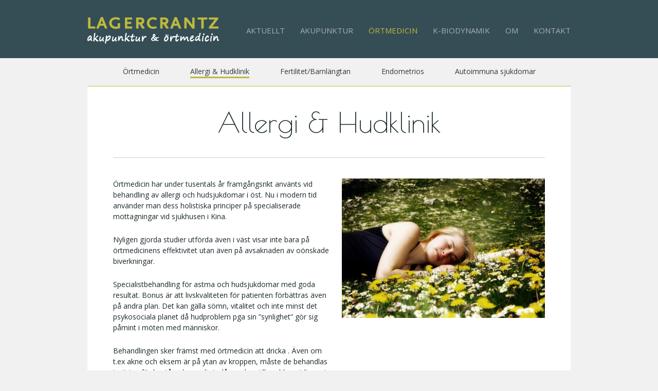

--- FILE ---
content_type: text/html; charset=UTF-8
request_url: https://sophielagercrantz.se/ortmedicin/allergi-hudklinik/
body_size: 8200
content:
<!DOCTYPE html>
<!--[if IE 7]>
<html class="ie ie7" lang="sv-SE">
<![endif]-->
<!--[if IE 8]>
<html class="ie ie8" lang="sv-SE">
<![endif]-->
<!--[if !(IE 7) | !(IE 8)  ]><!-->
<html lang="sv-SE">
<!--<![endif]-->
<head>
	<meta charset="UTF-8">
	<meta name="viewport" content="width=device-width, initial-scale=1" />
	<title>Allergi &amp; Hudklinik - Sophie Lagercrantz akupunktur &amp; örtmedicin i Stockholm och på Gotland</title>
	<link rel="profile" href="http://gmpg.org/xfn/11">
	<link rel="pingback" href="https://sophielagercrantz.se/new/xmlrpc.php">
	<!--[if lt IE 9]>
	<script src="https://sophielagercrantz.se/new/wp-content/themes/lagercrantz/js/html5.js"></script>
	<![endif]-->


 <script src="//ajax.googleapis.com/ajax/libs/jquery/2.0.3/jquery.min.js"></script> 
<script src="https://sophielagercrantz.se/new/wp-content/themes/lagercrantz/js/scrolltopcontrol.js"></script>

   <script type='text/javascript'>
   
   $(document).ready(function() {
$('.an22').hover(

                function() {
                    $(this).find('.liTitle2').fadeIn(250);
                },

                function() {
                    $(this).find('.liTitle2').fadeOut(250);
                });
	
	$('.an23').hover(

                function() {
                    $(this).find('.liTitle3').fadeIn(250);
                },

                function() {
                    $(this).find('.liTitle3').fadeOut(250);
                });

    });
   
$(function() {
	  $('a[href*=#]:not([href=#])').click(function() {
	    if (location.pathname.replace(/^\//,'') == this.pathname.replace(/^\//,'') 
	        || location.hostname == this.hostname) {

	      var target = $(this.hash);
	      target = target.length ? target : $('[name=' + this.hash.slice(1) +']');
	      if (target.length) {
	        $('html,body').animate({
	          scrollTop: target.offset().top
	        }, 1000);
	        return false;
	      }
	    }
	  });
	});


</script>

<script type="text/javascript">

  var _gaq = _gaq || [];
  _gaq.push(['_setAccount', 'UA-47052691-1']);
  _gaq.push(['_trackPageview']);

  (function() {
    var ga = document.createElement('script'); ga.type = 'text/javascript'; ga.async = true;
    ga.src = ('https:' == document.location.protocol ? 'https://ssl' : 'http://www') + '.google-analytics.com/ga.js';
    var s = document.getElementsByTagName('script')[0]; s.parentNode.insertBefore(ga, s);
  })();

</script>

	<meta name='robots' content='index, follow, max-image-preview:large, max-snippet:-1, max-video-preview:-1' />

	<!-- This site is optimized with the Yoast SEO plugin v17.7 - https://yoast.com/wordpress/plugins/seo/ -->
	<link rel="canonical" href="http://sophielagercrantz.se/ortmedicin/allergi-hudklinik/" />
	<meta property="og:locale" content="sv_SE" />
	<meta property="og:type" content="article" />
	<meta property="og:title" content="Allergi &amp; Hudklinik - Sophie Lagercrantz akupunktur &amp; örtmedicin i Stockholm och på Gotland" />
	<meta property="og:description" content="Örtmedicin har under tusentals år framgångsrikt använts vid behandling av allergi och hudsjukdomar i öst. Nu i modern tid använder man dess holistiska principer på specialiserade mottagningar vid sjukhusen i Kina. Nyligen gjorda studier utförda även i väst visar inte bara på örtmedicinens effektivitet utan även på avsaknaden av oönskade biverkningar. Specialistbehandling för astma och [&hellip;]" />
	<meta property="og:url" content="http://sophielagercrantz.se/ortmedicin/allergi-hudklinik/" />
	<meta property="og:site_name" content="Sophie Lagercrantz akupunktur &amp; örtmedicin i Stockholm och på Gotland" />
	<meta property="article:modified_time" content="2014-01-30T09:51:16+00:00" />
	<meta property="og:image" content="http://sophielagercrantz.se/new/wp-content/uploads/2014/01/allergi.jpg" />
	<meta property="og:image:width" content="800" />
	<meta property="og:image:height" content="532" />
	<script type="application/ld+json" class="yoast-schema-graph">{"@context":"https://schema.org","@graph":[{"@type":"WebSite","@id":"http://sophielagercrantz.se/#website","url":"http://sophielagercrantz.se/","name":"Sophie Lagercrantz akupunktur &amp; \u00f6rtmedicin i Stockholm och p\u00e5 Gotland","description":"Kinesisk \u00f6rtmedicin och akupunktur f\u00f6r ofrivillig barnl\u00f6shet / infertilitet.En alternativ behandling f\u00f6r klimakterie, PMS, samt stress besv\u00e4r.","potentialAction":[{"@type":"SearchAction","target":{"@type":"EntryPoint","urlTemplate":"http://sophielagercrantz.se/?s={search_term_string}"},"query-input":"required name=search_term_string"}],"inLanguage":"sv-SE"},{"@type":"ImageObject","@id":"http://sophielagercrantz.se/ortmedicin/allergi-hudklinik/#primaryimage","inLanguage":"sv-SE","url":"https://sophielagercrantz.se/new/wp-content/uploads/2014/01/allergi.jpg","contentUrl":"https://sophielagercrantz.se/new/wp-content/uploads/2014/01/allergi.jpg","width":800,"height":532},{"@type":"WebPage","@id":"http://sophielagercrantz.se/ortmedicin/allergi-hudklinik/#webpage","url":"http://sophielagercrantz.se/ortmedicin/allergi-hudklinik/","name":"Allergi & Hudklinik - Sophie Lagercrantz akupunktur &amp; \u00f6rtmedicin i Stockholm och p\u00e5 Gotland","isPartOf":{"@id":"http://sophielagercrantz.se/#website"},"primaryImageOfPage":{"@id":"http://sophielagercrantz.se/ortmedicin/allergi-hudklinik/#primaryimage"},"datePublished":"2014-01-06T14:27:53+00:00","dateModified":"2014-01-30T09:51:16+00:00","breadcrumb":{"@id":"http://sophielagercrantz.se/ortmedicin/allergi-hudklinik/#breadcrumb"},"inLanguage":"sv-SE","potentialAction":[{"@type":"ReadAction","target":["http://sophielagercrantz.se/ortmedicin/allergi-hudklinik/"]}]},{"@type":"BreadcrumbList","@id":"http://sophielagercrantz.se/ortmedicin/allergi-hudklinik/#breadcrumb","itemListElement":[{"@type":"ListItem","position":1,"name":"\u00d6rtmedicin","item":"http://sophielagercrantz.se/ortmedicin/"},{"@type":"ListItem","position":2,"name":"Allergi &#038; Hudklinik"}]}]}</script>
	<!-- / Yoast SEO plugin. -->


<link rel='dns-prefetch' href='//maps.googleapis.com' />
<link rel='dns-prefetch' href='//fonts.googleapis.com' />
<link rel='dns-prefetch' href='//s.w.org' />
<link rel="alternate" type="application/rss+xml" title="Sophie Lagercrantz akupunktur &amp; örtmedicin i Stockholm och på Gotland &raquo; flöde" href="https://sophielagercrantz.se/feed/" />
<link rel="alternate" type="application/rss+xml" title="Sophie Lagercrantz akupunktur &amp; örtmedicin i Stockholm och på Gotland &raquo; kommentarsflöde" href="https://sophielagercrantz.se/comments/feed/" />
<link rel="alternate" type="application/rss+xml" title="Sophie Lagercrantz akupunktur &amp; örtmedicin i Stockholm och på Gotland &raquo; Allergi &#038; Hudklinik kommentarsflöde" href="https://sophielagercrantz.se/ortmedicin/allergi-hudklinik/feed/" />
		<script type="text/javascript">
			window._wpemojiSettings = {"baseUrl":"https:\/\/s.w.org\/images\/core\/emoji\/13.1.0\/72x72\/","ext":".png","svgUrl":"https:\/\/s.w.org\/images\/core\/emoji\/13.1.0\/svg\/","svgExt":".svg","source":{"concatemoji":"https:\/\/sophielagercrantz.se\/new\/wp-includes\/js\/wp-emoji-release.min.js?ver=5.8.12"}};
			!function(e,a,t){var n,r,o,i=a.createElement("canvas"),p=i.getContext&&i.getContext("2d");function s(e,t){var a=String.fromCharCode;p.clearRect(0,0,i.width,i.height),p.fillText(a.apply(this,e),0,0);e=i.toDataURL();return p.clearRect(0,0,i.width,i.height),p.fillText(a.apply(this,t),0,0),e===i.toDataURL()}function c(e){var t=a.createElement("script");t.src=e,t.defer=t.type="text/javascript",a.getElementsByTagName("head")[0].appendChild(t)}for(o=Array("flag","emoji"),t.supports={everything:!0,everythingExceptFlag:!0},r=0;r<o.length;r++)t.supports[o[r]]=function(e){if(!p||!p.fillText)return!1;switch(p.textBaseline="top",p.font="600 32px Arial",e){case"flag":return s([127987,65039,8205,9895,65039],[127987,65039,8203,9895,65039])?!1:!s([55356,56826,55356,56819],[55356,56826,8203,55356,56819])&&!s([55356,57332,56128,56423,56128,56418,56128,56421,56128,56430,56128,56423,56128,56447],[55356,57332,8203,56128,56423,8203,56128,56418,8203,56128,56421,8203,56128,56430,8203,56128,56423,8203,56128,56447]);case"emoji":return!s([10084,65039,8205,55357,56613],[10084,65039,8203,55357,56613])}return!1}(o[r]),t.supports.everything=t.supports.everything&&t.supports[o[r]],"flag"!==o[r]&&(t.supports.everythingExceptFlag=t.supports.everythingExceptFlag&&t.supports[o[r]]);t.supports.everythingExceptFlag=t.supports.everythingExceptFlag&&!t.supports.flag,t.DOMReady=!1,t.readyCallback=function(){t.DOMReady=!0},t.supports.everything||(n=function(){t.readyCallback()},a.addEventListener?(a.addEventListener("DOMContentLoaded",n,!1),e.addEventListener("load",n,!1)):(e.attachEvent("onload",n),a.attachEvent("onreadystatechange",function(){"complete"===a.readyState&&t.readyCallback()})),(n=t.source||{}).concatemoji?c(n.concatemoji):n.wpemoji&&n.twemoji&&(c(n.twemoji),c(n.wpemoji)))}(window,document,window._wpemojiSettings);
		</script>
		<style type="text/css">
img.wp-smiley,
img.emoji {
	display: inline !important;
	border: none !important;
	box-shadow: none !important;
	height: 1em !important;
	width: 1em !important;
	margin: 0 .07em !important;
	vertical-align: -0.1em !important;
	background: none !important;
	padding: 0 !important;
}
</style>
	<link rel='stylesheet' id='wild-googlemap-frontend-css'  href='https://sophielagercrantz.se/new/wp-content/plugins/wild-googlemap/wild-googlemap-css-frontend.css?ver=5.8.12' type='text/css' media='all' />
<link rel='stylesheet' id='wp-block-library-css'  href='https://sophielagercrantz.se/new/wp-includes/css/dist/block-library/style.min.css?ver=5.8.12' type='text/css' media='all' />
<link rel='stylesheet' id='rs-plugin-settings-css'  href='https://sophielagercrantz.se/new/wp-content/plugins/revslider/public/assets/css/settings.css?ver=5.4.8' type='text/css' media='all' />
<style id='rs-plugin-settings-inline-css' type='text/css'>
.tp-caption a{color:#ff7302;text-shadow:none;-webkit-transition:all 0.2s ease-out;-moz-transition:all 0.2s ease-out;-o-transition:all 0.2s ease-out;-ms-transition:all 0.2s ease-out}.tp-caption a:hover{color:#ffa902}
</style>
<link rel='stylesheet' id='googlefonts-css'  href='https://fonts.googleapis.com/css?family=Poiret+One:400|Open+Sans:400&subset=latin' type='text/css' media='all' />
<link rel='stylesheet' id='twentythirteen-fonts-css'  href='//fonts.googleapis.com/css?family=Source+Sans+Pro%3A300%2C400%2C700%2C300italic%2C400italic%2C700italic%7CBitter%3A400%2C700&#038;subset=latin%2Clatin-ext' type='text/css' media='all' />
<link rel='stylesheet' id='genericons-css'  href='https://sophielagercrantz.se/new/wp-content/themes/lagercrantz/fonts/genericons.css?ver=2.09' type='text/css' media='all' />
<link rel='stylesheet' id='twentythirteen-style-css'  href='https://sophielagercrantz.se/new/wp-content/themes/lagercrantz/style.css?ver=2013-07-18' type='text/css' media='all' />
<!--[if lt IE 9]>
<link rel='stylesheet' id='twentythirteen-ie-css'  href='https://sophielagercrantz.se/new/wp-content/themes/lagercrantz/css/ie.css?ver=2013-07-18' type='text/css' media='all' />
<![endif]-->
<script type='text/javascript' src='https://sophielagercrantz.se/new/wp-includes/js/jquery/jquery.min.js?ver=3.6.0' id='jquery-core-js'></script>
<script type='text/javascript' src='https://sophielagercrantz.se/new/wp-includes/js/jquery/jquery-migrate.min.js?ver=3.3.2' id='jquery-migrate-js'></script>
<script type='text/javascript' src='https://maps.googleapis.com/maps/api/js?sensor=false&#038;ver=5.8.12' id='api-googlemap-js'></script>
<script type='text/javascript' src='https://sophielagercrantz.se/new/wp-content/plugins/wild-googlemap/wild-googlemap-js.js?ver=5.8.12' id='wild-googlemap-js'></script>
<script type='text/javascript' src='https://sophielagercrantz.se/new/wp-content/plugins/wild-googlemap/wild-googlemap-js-frontend.js?ver=5.8.12' id='wild-googlemap-frontend-js'></script>
<link rel="https://api.w.org/" href="https://sophielagercrantz.se/wp-json/" /><link rel="alternate" type="application/json" href="https://sophielagercrantz.se/wp-json/wp/v2/pages/36" /><link rel="EditURI" type="application/rsd+xml" title="RSD" href="https://sophielagercrantz.se/new/xmlrpc.php?rsd" />
<link rel="wlwmanifest" type="application/wlwmanifest+xml" href="https://sophielagercrantz.se/new/wp-includes/wlwmanifest.xml" /> 
<meta name="generator" content="WordPress 5.8.12" />
<link rel='shortlink' href='https://sophielagercrantz.se/?p=36' />
<link rel="alternate" type="application/json+oembed" href="https://sophielagercrantz.se/wp-json/oembed/1.0/embed?url=https%3A%2F%2Fsophielagercrantz.se%2Fortmedicin%2Fallergi-hudklinik%2F" />
<link rel="alternate" type="text/xml+oembed" href="https://sophielagercrantz.se/wp-json/oembed/1.0/embed?url=https%3A%2F%2Fsophielagercrantz.se%2Fortmedicin%2Fallergi-hudklinik%2F&#038;format=xml" />
<style type='text/css' media='screen'>
	h1{ font-family:"Poiret One", arial, sans-serif;}
	body{ font-family:"Open Sans", arial, sans-serif;}
</style>
<!-- fonts delivered by Wordpress Google Fonts, a plugin by Adrian3.com --><style type="text/css">.recentcomments a{display:inline !important;padding:0 !important;margin:0 !important;}</style>	<style type="text/css" id="twentythirteen-header-css">
			.site-title,
		.site-description {
			position: absolute;
			clip: rect(1px 1px 1px 1px); /* IE7 */
			clip: rect(1px, 1px, 1px, 1px);
		}
			.site-header .home-link {
			min-height: 0;
		}
		</style>
	<meta name="generator" content="Powered by Slider Revolution 5.4.8 - responsive, Mobile-Friendly Slider Plugin for WordPress with comfortable drag and drop interface." />
<script type="text/javascript">function setREVStartSize(e){									
						try{ e.c=jQuery(e.c);var i=jQuery(window).width(),t=9999,r=0,n=0,l=0,f=0,s=0,h=0;
							if(e.responsiveLevels&&(jQuery.each(e.responsiveLevels,function(e,f){f>i&&(t=r=f,l=e),i>f&&f>r&&(r=f,n=e)}),t>r&&(l=n)),f=e.gridheight[l]||e.gridheight[0]||e.gridheight,s=e.gridwidth[l]||e.gridwidth[0]||e.gridwidth,h=i/s,h=h>1?1:h,f=Math.round(h*f),"fullscreen"==e.sliderLayout){var u=(e.c.width(),jQuery(window).height());if(void 0!=e.fullScreenOffsetContainer){var c=e.fullScreenOffsetContainer.split(",");if (c) jQuery.each(c,function(e,i){u=jQuery(i).length>0?u-jQuery(i).outerHeight(!0):u}),e.fullScreenOffset.split("%").length>1&&void 0!=e.fullScreenOffset&&e.fullScreenOffset.length>0?u-=jQuery(window).height()*parseInt(e.fullScreenOffset,0)/100:void 0!=e.fullScreenOffset&&e.fullScreenOffset.length>0&&(u-=parseInt(e.fullScreenOffset,0))}f=u}else void 0!=e.minHeight&&f<e.minHeight&&(f=e.minHeight);e.c.closest(".rev_slider_wrapper").css({height:f})					
						}catch(d){console.log("Failure at Presize of Slider:"+d)}						
					};</script>
    

    
</head>

<body class="page-template page-template-orter page-template-orter-php page page-id-36 page-child parent-pageid-29 single-author no-avatars">
<div class="siteH">
	<header id="masthead" class="site-header">
    <div class="header_in">
			<div class="logo">
            <a href="https://sophielagercrantz.se/" title="Sophie Lagercrantz akupunktur &amp; örtmedicin i Stockholm och på Gotland" rel="home">
				<img src="https://sophielagercrantz.se/new/wp-content/themes/lagercrantz/images/logo.png" />
			
			</a>
</div>
			

                <nav id="site-navigation" class="navigation main-navigation" role="navigation">
					
					<div class="nomobil"><div class="menu-menu-1-container"><ul id="menu-menu-1" class="nav-menu"><li id="menu-item-644" class="menu-item menu-item-type-post_type menu-item-object-page menu-item-644"><a href="https://sophielagercrantz.se/aktuellt/">Aktuellt</a></li>
<li id="menu-item-14" class="menu-item menu-item-type-post_type menu-item-object-page menu-item-has-children menu-item-14"><a href="https://sophielagercrantz.se/akupunktur/">Akupunktur</a>
<ul class="sub-menu">
	<li id="menu-item-28" class="menu-item menu-item-type-post_type menu-item-object-page menu-item-28"><a href="https://sophielagercrantz.se/akupunktur/konstitutionell-akupunktur/">Konstitutionell akupunktur</a></li>
</ul>
</li>
<li id="menu-item-32" class="menu-item menu-item-type-post_type menu-item-object-page current-page-ancestor current-menu-ancestor current-menu-parent current-page-parent current_page_parent current_page_ancestor menu-item-has-children menu-item-32"><a href="https://sophielagercrantz.se/ortmedicin/">Örtmedicin</a>
<ul class="sub-menu">
	<li id="menu-item-89" class="menu-item menu-item-type-post_type menu-item-object-page current-menu-item page_item page-item-36 current_page_item menu-item-89"><a href="https://sophielagercrantz.se/ortmedicin/allergi-hudklinik/" aria-current="page">Allergi &#038; Hudklinik</a></li>
	<li id="menu-item-88" class="menu-item menu-item-type-post_type menu-item-object-page menu-item-88"><a href="https://sophielagercrantz.se/ortmedicin/infertilitet/">Fertilitet/Barnlängtan</a></li>
	<li id="menu-item-87" class="menu-item menu-item-type-post_type menu-item-object-page menu-item-87"><a href="https://sophielagercrantz.se/ortmedicin/endometrios/">Endometrios</a></li>
	<li id="menu-item-86" class="menu-item menu-item-type-post_type menu-item-object-page menu-item-86"><a href="https://sophielagercrantz.se/ortmedicin/autoimmuna-sjukdomar/">Autoimmuna sjukdomar</a></li>
</ul>
</li>
<li id="menu-item-667" class="menu-item menu-item-type-post_type menu-item-object-page menu-item-667"><a href="https://sophielagercrantz.se/kraniosacral-biodynamik/">K-biodynamik</a></li>
<li id="menu-item-41" class="menu-item menu-item-type-post_type menu-item-object-page menu-item-has-children menu-item-41"><a href="https://sophielagercrantz.se/om/">Om</a>
<ul class="sub-menu">
	<li id="menu-item-166" class="menu-item menu-item-type-post_type menu-item-object-page menu-item-166"><a href="https://sophielagercrantz.se/om/kann-sophie-pa-pulsen/">Känn Sophie på pulsen</a></li>
	<li id="menu-item-77" class="menu-item menu-item-type-post_type menu-item-object-page menu-item-77"><a href="https://sophielagercrantz.se/om/cv/">CV</a></li>
	<li id="menu-item-72" class="menu-item menu-item-type-post_type menu-item-object-page menu-item-72"><a href="https://sophielagercrantz.se/om/patientberattelser/">Patientberättelser</a></li>
	<li id="menu-item-95" class="menu-item menu-item-type-post_type menu-item-object-page menu-item-95"><a href="https://sophielagercrantz.se/om/lankar/">Länkar</a></li>
</ul>
</li>
<li id="menu-item-44" class="menu-item menu-item-type-post_type menu-item-object-page menu-item-44"><a href="https://sophielagercrantz.se/kontakt/">Kontakt</a></li>
</ul></div></div>
                    
            <div class="menu-toggle"><img src="https://sophielagercrantz.se/new/wp-content/themes/lagercrantz/images/mobile.png" width="21" height="17" border="0"></div>
             <div class="yesmobil"><div class="menu-mobil-container"><ul id="menu-mobil" class="nav-menu"><li id="menu-item-110" class="menu-item menu-item-type-post_type menu-item-object-page menu-item-home menu-item-110"><a href="https://sophielagercrantz.se/">start</a></li>
<li id="menu-item-97" class="menu-item menu-item-type-post_type menu-item-object-page menu-item-97"><a href="https://sophielagercrantz.se/aktuellt/">Aktuellt</a></li>
<li id="menu-item-108" class="menu-item menu-item-type-post_type menu-item-object-page menu-item-108"><a href="https://sophielagercrantz.se/akupunktur/">Akupunktur</a></li>
<li id="menu-item-109" class="menu-item menu-item-type-post_type menu-item-object-page menu-item-109"><a href="https://sophielagercrantz.se/akupunktur/konstitutionell-akupunktur/">Konstitutionell akupunktur</a></li>
<li id="menu-item-170" class="menu-item menu-item-type-post_type menu-item-object-page menu-item-170"><a href="https://sophielagercrantz.se/akupunktur/somn-stresstorning/">Sömn &#038; stresstörning</a></li>
<li id="menu-item-169" class="menu-item menu-item-type-post_type menu-item-object-page menu-item-169"><a href="https://sophielagercrantz.se/akupunktur/klimakterietpms/">Klimakteriet/PMS</a></li>
<li id="menu-item-103" class="menu-item menu-item-type-post_type menu-item-object-page current-page-ancestor current-page-parent menu-item-103"><a href="https://sophielagercrantz.se/ortmedicin/">Örtmedicin</a></li>
<li id="menu-item-107" class="menu-item menu-item-type-post_type menu-item-object-page current-menu-item page_item page-item-36 current_page_item menu-item-107"><a href="https://sophielagercrantz.se/ortmedicin/allergi-hudklinik/" aria-current="page">Allergi &#038; Hudklinik</a></li>
<li id="menu-item-106" class="menu-item menu-item-type-post_type menu-item-object-page menu-item-106"><a href="https://sophielagercrantz.se/ortmedicin/infertilitet/">Fertilitet/Barnlängtan</a></li>
<li id="menu-item-105" class="menu-item menu-item-type-post_type menu-item-object-page menu-item-105"><a href="https://sophielagercrantz.se/ortmedicin/endometrios/">Endometrios</a></li>
<li id="menu-item-104" class="menu-item menu-item-type-post_type menu-item-object-page menu-item-104"><a href="https://sophielagercrantz.se/ortmedicin/autoimmuna-sjukdomar/">Autoimmuna sjukdomar</a></li>
<li id="menu-item-666" class="menu-item menu-item-type-post_type menu-item-object-page menu-item-666"><a href="https://sophielagercrantz.se/kraniosacral-biodynamik/">Kraniosacral biodynamik</a></li>
<li id="menu-item-99" class="menu-item menu-item-type-post_type menu-item-object-page menu-item-99"><a href="https://sophielagercrantz.se/om/">Om</a></li>
<li id="menu-item-101" class="menu-item menu-item-type-post_type menu-item-object-page menu-item-101"><a href="https://sophielagercrantz.se/om/cv/">CV</a></li>
<li id="menu-item-158" class="menu-item menu-item-type-post_type menu-item-object-page menu-item-158"><a href="https://sophielagercrantz.se/om/kann-sophie-pa-pulsen/">Känn Sophie på pulsen</a></li>
<li id="menu-item-102" class="menu-item menu-item-type-post_type menu-item-object-page menu-item-102"><a href="https://sophielagercrantz.se/om/patientberattelser/">Patientberättelser</a></li>
<li id="menu-item-100" class="menu-item menu-item-type-post_type menu-item-object-page menu-item-100"><a href="https://sophielagercrantz.se/om/lankar/">Länkar</a></li>
<li id="menu-item-98" class="menu-item menu-item-type-post_type menu-item-object-page menu-item-98"><a href="https://sophielagercrantz.se/kontakt/">Kontakt</a></li>
</ul></div>             </div>
           
				</nav><!-- #site-navigation -->
			
         

 </div>
		</header><!-- #masthead -->
        <div class="clear"></div>



 <div id="page" class="hfeed site">
		

		<div id="main" class="site-main">

	<div id="primary" class="content-area">
		<div id="content" class="site-content" role="main">
        
            
                <div class="navH">
<ul id="nav2">

<div class="menu-menu3-container"><ul id="cm1" class="menu"><li id="menu-item-33" class="menu-item menu-item-type-post_type menu-item-object-page current-page-ancestor current-page-parent menu-item-33"><a href="https://sophielagercrantz.se/ortmedicin/">Örtmedicin</a></li>
<li id="menu-item-38" class="menu-item menu-item-type-post_type menu-item-object-page current-menu-item page_item page-item-36 current_page_item menu-item-38"><a href="https://sophielagercrantz.se/ortmedicin/allergi-hudklinik/" aria-current="page">Allergi &#038; Hudklinik</a></li>
<li id="menu-item-92" class="menu-item menu-item-type-post_type menu-item-object-page menu-item-92"><a href="https://sophielagercrantz.se/ortmedicin/infertilitet/">Fertilitet/Barnlängtan</a></li>
<li id="menu-item-91" class="menu-item menu-item-type-post_type menu-item-object-page menu-item-91"><a href="https://sophielagercrantz.se/ortmedicin/endometrios/">Endometrios</a></li>
<li id="menu-item-90" class="menu-item menu-item-type-post_type menu-item-object-page menu-item-90"><a href="https://sophielagercrantz.se/ortmedicin/autoimmuna-sjukdomar/">Autoimmuna sjukdomar</a></li>
</ul></div></ul>

</div>  
</div>
</div>







<div class="section2">
<div class="bgwhite">
<li>
<div class="titleC"><h1>Allergi &#038; Hudklinik</h1></div>



<div class="contL">
   <p>Örtmedicin har under tusentals år framgångsrikt använts vid behandling av allergi och hudsjukdomar i öst. Nu i modern tid använder man dess holistiska principer på specialiserade mottagningar vid sjukhusen i Kina.</p>
<p>Nyligen gjorda studier utförda även i väst visar inte bara på örtmedicinens effektivitet utan även på avsaknaden av oönskade biverkningar.</p>
<p>Specialistbehandling för astma och hudsjukdomar med goda resultat. Bonus är att livskvaliteten för patienten förbättras även på andra plan. Det kan gälla sömn, vitalitet och inte minst det psykosociala planet då hudproblem pga sin &#8221;synlighet&#8221; gör sig påmint i möten med människor.</p>
<p>Behandlingen sker främst med örtmedicin att dricka . Även om t.ex akne och eksem är på ytan av kroppen, måste de behandlas invärtes för bestående resultat, då orsaken till problemet ligger i en obalans i organens system.</p>
<p><a href="http://sophielagercrantz.se/new/wp-content/uploads/2014/01/hast.jpg"><img loading="lazy" class="alignnone size-full wp-image-154" alt="hast" src="http://sophielagercrantz.se/new/wp-content/uploads/2014/01/hast.jpg" width="800" height="635" srcset="https://sophielagercrantz.se/new/wp-content/uploads/2014/01/hast.jpg 800w, https://sophielagercrantz.se/new/wp-content/uploads/2014/01/hast-300x238.jpg 300w" sizes="(max-width: 800px) 100vw, 800px" /></a></p>
<h3><span style="font-family: Helvetica, Geneva, Arial, SunSans-Regular, sans-serif;">Exempel på allergi och hudsjukdomar som behandlas med goda resultat:</span></h3>
<p>&nbsp;</p>
<p><span style="font-family: Helvetica, Geneva, Arial, SunSans-Regular, sans-serif;"><strong>Astma och allergisk rinit</strong> (hösnuva)</span></p>
<p><span style="font-family: Helvetica, Geneva, Arial, SunSans-Regular, sans-serif;"><b>Eksem:</b> barneksem, atopiskt eksem, discoid eksem, pomphlyx eksem (hand, fotsulor) mm.</span></p>
<p><span style="font-family: Helvetica, Geneva, Arial, SunSans-Regular, sans-serif;"><b>Psoriasis:</b> plaque, guttae, postlär</span></p>
<p><span style="font-family: Helvetica, Geneva, Arial, SunSans-Regular, sans-serif;"><b>Akne:</b> tonårsakne, vuxen och kvinnlig akne, acne congiobata</span></p>
<p><b><span style="font-family: Helvetica, Geneva, Arial, SunSans-Regular, sans-serif;">Rosasea </span></b></p>
<p><b><span style="font-family: Helvetica, Geneva, Arial, SunSans-Regular, sans-serif;">Perioral dermatit</span></b></p>
<p><span style="font-family: Helvetica, Geneva, Arial, SunSans-Regular, sans-serif;"><b>Virala och bakteriella</b> tillstånd såsom varianter av herpes.mm</span></p>
<p><b><span style="font-family: Helvetica, Geneva, Arial, SunSans-Regular, sans-serif;">Svampinfektioner</span></b></p>
<p><b><span style="font-family: Helvetica, Geneva, Arial, SunSans-Regular, sans-serif;">Vitiligo</span></b></p>
<p><b><span style="font-family: Helvetica, Geneva, Arial, SunSans-Regular, sans-serif;">Urticaria</span></b></p>
<p><b><span style="font-family: Helvetica, Geneva, Arial, SunSans-Regular, sans-serif;">Seborrhoeic dermatit</span></b></p>
</div>

<div class="contR">
<img width="700" height="480" src="https://sophielagercrantz.se/new/wp-content/uploads/2014/01/allergi-700x480.jpg" class="attachment-post-thumbnail size-post-thumbnail wp-post-image" alt="" loading="lazy" /></div>
    <div class="clear"></div>
</li>
</div>



</div>

</div>




		</div><!-- #content -->
	</div><!-- #primary -->

		</div><!-- #main -->
	</div><!-- #page -->



    		
            <div class="footer" id="footer">
            <div class="footer_in">
		
                
                <div class="starttext">
			<p style="text-align: center;">Kraniosakral biodynamik, Akupunktur Örtmedicin, Fide Bredkvie 379, Burgsvik</p>
<p>                                            info@sophielagercrantz.se        mobil; 0708556759</p>
<p><span style="font-size: revert; color: #ffffff;">+46 708 556 759</span></p>


<p></p>

                
                </div>
            
            
            <div>
	</div>

</div>
   <script type='text/javascript'>//<![CDATA[ 
   
   $(document).ready(function () {
	   
	   var menu2 = $("#slider2");
$(window).scroll(function(){
  //more then or equals to
  if($(window).scrollTop() >= 240 ){
       menu2.show();

  //less then 100px from top
  } else {
     menu2.hide();

  }
});
	   
    var menu = $('.sub-menu')
    var timeout = 0;
    var hovering = false;
    menu.hide();

    $('.drop-down')
        .on("mouseenter", function () {
        hovering = true;
        // Open the menu
        $(this).find('.sub-menu')
            .stop(true, true)
            .slideDown(500);

        if (timeout > 0) {
            clearTimeout(timeout);
        }
    })
        .on("mouseleave", function () {
        resetHover();
    });

    $(".sub-menu")
        .on("mouseenter", function () {
        // reset flag
        hovering = true;
        // reset timeout
        startTimeout();
    })
        .on("mouseleave", function () {
        // The timeout is needed incase you go back to the main menu
		 $('.sub-menu').stop(true, true).slideUp(500);
        resetHover();
    });

    function startTimeout() {
        // This method gives you 1 second to get your mouse to the sub-menu
        timeout = setTimeout(function () {
            closeMenu();
        }, 500);
    };

    function closeMenu() {
        // Only close if not hovering
        if (!hovering) {
            $('.sub-menu').stop(true, true).slideUp(500);
        }
    };

    function resetHover() {
        // Allow the menu to close if the flag isn't set by another event
        hovering = false;
        // Set the timeout
        startTimeout();
    };
});
   
$(window).load(function(){
	
	$("a[href='#bottom']").click(function() {
  $("html, body").animate({ scrollTop: $(document).height() }, "slow");
  return false;
});
	
    function goToByScroll(id){
          // Reove "link" from the ID
        id = id.replace("link", "");
          // Scroll
        $('html,body').animate({
            scrollTop: $("#"+id).offset().top},
            'slow');
    }

    $("#navH > ul > li > a").click(function(e) { 
          // Prevent a page reload when a link is pressed
        e.preventDefault(); 
          // Call the scroll function
        goToByScroll($(this).attr("id"));           
    });
});//]]>  

</script>

	<script type='text/javascript' src='https://sophielagercrantz.se/new/wp-content/plugins/revslider/public/assets/js/jquery.themepunch.tools.min.js?ver=5.4.8' id='tp-tools-js'></script>
<script type='text/javascript' src='https://sophielagercrantz.se/new/wp-content/plugins/revslider/public/assets/js/jquery.themepunch.revolution.min.js?ver=5.4.8' id='revmin-js'></script>
<script type='text/javascript' src='https://sophielagercrantz.se/new/wp-includes/js/comment-reply.min.js?ver=5.8.12' id='comment-reply-js'></script>
<script type='text/javascript' src='https://sophielagercrantz.se/new/wp-includes/js/imagesloaded.min.js?ver=4.1.4' id='imagesloaded-js'></script>
<script type='text/javascript' src='https://sophielagercrantz.se/new/wp-includes/js/masonry.min.js?ver=4.2.2' id='masonry-js'></script>
<script type='text/javascript' src='https://sophielagercrantz.se/new/wp-includes/js/jquery/jquery.masonry.min.js?ver=3.1.2b' id='jquery-masonry-js'></script>
<script type='text/javascript' src='https://sophielagercrantz.se/new/wp-content/themes/lagercrantz/js/functions.js?ver=2013-07-18' id='twentythirteen-script-js'></script>
<script type='text/javascript' src='https://sophielagercrantz.se/new/wp-includes/js/wp-embed.min.js?ver=5.8.12' id='wp-embed-js'></script>
    
    
</body>
</html>

--- FILE ---
content_type: text/css
request_url: https://sophielagercrantz.se/new/wp-content/plugins/wild-googlemap/wild-googlemap-css-frontend.css?ver=5.8.12
body_size: 254
content:
/*
	WiLD Google Maps
	http://codecanyon.net/item/wild-google-maps/4045150
*/

/* Googlemap style reset */
html div.gmap *
{
	margin:0;
	padding:0;
	border:0;
	outline:none;
	background:none;
	box-shadow:none
}

html div.gmap img
{
    max-width: none !important;
}

/* Customize Googlemap container */
html div.gmap
{

}

/* Customize Infowindow elements */
html div.gmap_infowindow
{
}

html div.gmap_infowindow .gmap_name
{
}

html div.gmap_infowindow .gmap_description
{
}

html div.gmap_infowindow .gmap_directions
{
}

/* Google map call */
.gmap_call
{
	position:fixed;
	display:none;
	visibility:hidden;
	width:0;
	height:0;
	font-size:0;
	opacity:0;
	text-indent:-999999999999999;
}

--- FILE ---
content_type: text/css
request_url: https://sophielagercrantz.se/new/wp-content/themes/lagercrantz/style.css?ver=2013-07-18
body_size: 13539
content:
/*
Theme Name: lagerkrantz

This theme, like WordPress, is licensed under the GPL.
Use it to make something cool, have fun, and share what you've learned with others.
*/


/**
 * Table of Contents:
 *
 * 1.0 - Reset
 * 2.0 - Repeatable Patterns
 * 3.0 - Basic Structure
 * 4.0 - Header
 *   4.1 - Site Header
 *   4.2 - Navigation
 * 5.0 - Content
 *   5.1 - Entry Header
 *   5.2 - Entry Meta
 *   5.3 - Entry Content
 *   5.4 - Galleries
 *   5.5 - Post Formats
 *   5.6 - Attachments
 *   5.7 - Post/Paging Navigation
 *   5.8 - Author Bio
 *   5.9 - Archives
 *   5.10 - Search Results/No posts
 *   5.11 - 404
 *   5.12 - Comments
 *   5.13 - Multisite
 * 6.0 - Sidebar
 *   6.1 - Widgets
 * 7.0 - Footer
 * 8.0 - Media Queries
 * 9.0 - Print
 * ----------------------------------------------------------------------------
 */


/**
 * 1.0 Reset
 *
 * Modified from Normalize.css to provide cross-browser consistency and a smart
 * default styling of HTML elements.
 *
 * @see http://git.io/normalize
 * ----------------------------------------------------------------------------
 */

* {
	-webkit-box-sizing: border-box;
	-moz-box-sizing:    border-box;
	box-sizing:         border-box;
}

article,
aside,
details,
figcaption,
figure,
footer,
header,
nav,
section,
summary {
	display: block;
}

audio,
canvas,
video {
	display: inline-block;
}

audio:not([controls]) {
	display: none;
	height: 0;
}

[hidden] {
	display: none;
}

html {
	font-size: 100%;
	overflow-y: scroll;
	-webkit-text-size-adjust: 100%;
	-ms-text-size-adjust: 100%;
}

html,
button,
input,
select,
textarea {
	font-family: "Open Sans", Helvetica, sans-serif;
}

body {
	color: #1b292d;
	line-height: 1.5;
	margin: 0;
	background:#f1f1f1;
}

a {
	color: #000;
	text-decoration: none;
}

a:visited {
	color: #000;
}

a:focus {
	outline: none;
}

a:active,
a:hover {
	color: #000;
	outline: 0;
	text-decoration:underline;
}

a:hover {
	text-decoration: underline;
}

h1,
h4,
h5,
h6 {
	clear: both;
	font-family: "Devonshire", Georgia, serif;
	line-height: 1.3; font-weight:normal;
}

h2,
h3 { font-family:"Open Sans", Arial, Helvetica, sans-serif; line-height: 1.3; clear: both; font-weight:normal;}

h1 {
	font-size: 55px;
	margin: 33px 0;
}

.headerT h1{ font-family:"Open Sans", Arial, Helvetica, sans-serif; line-height: 1.3; clear: both; font-weight:lighter;}

h2 {
	font-size: 30px;
	margin: 25px 0;
}

h3 {
	font-size: 22px;
	margin: 22px 0;
}

h4 {
	font-size: 20px;
	margin: 25px 0;
}

h5 {
	font-size: 18px;
	margin: 30px 0;
}

h6 {
	font-size: 16px;
	margin: 36px 0;
}

address {
	font-style: italic;
	margin: 0 0 24px;
}

abbr[title] {
	border-bottom: 1px dotted;
}

b,
strong {
	font-weight: bold;
}

dfn {
	font-style: italic;
}

mark {
	background: #ff0;
	color: #000;
}

p {
	margin: 0 0 24px;
}

code,
kbd,
pre,
samp {
	font-family: monospace, serif;
	font-size: 14px;
	-webkit-hyphens: none;
	-moz-hyphens:    none;
	-ms-hyphens:     none;
	hyphens:         none;
}

pre {
	background: #f5f5f5;
	color: #666;
	font-family: monospace;
	font-size: 14px;
	margin: 20px 0;
	overflow: auto;
	padding: 20px;
	white-space: pre;
	white-space: pre-wrap;
	word-wrap: break-word;
}

blockquote,
q {
	-webkit-hyphens: none;
	-moz-hyphens:    none;
	-ms-hyphens:     none;
	hyphens:         none;
	quotes: none;
}

blockquote:before,
blockquote:after,
q:before,
q:after {
	content: "";
	content: none;
}

blockquote {
	font-size: 18px;
	font-style: italic;
	font-weight: 300;
	margin: 24px 40px;
}

blockquote blockquote {
	margin-right: 0;
}

blockquote cite,
blockquote small {
	font-size: 14px;
	font-weight: normal;
	text-transform: uppercase;
}

blockquote em,
blockquote i {
	font-style: normal;
	font-weight: 300;
}

blockquote strong,
blockquote b {
	font-weight: 400;
}

small {
	font-size: smaller;
}

sub,
sup {
	font-size: 75%;
	line-height: 0;
	position: relative;
	vertical-align: baseline;
}

sup {
	top: -0.5em;
}

sub {
	bottom: -0.25em;
}

dl {
	margin: 0 20px;
}

dt {
	font-weight: bold;
}

dd {
	margin: 0 0 20px;
}

menu,
ol,
ul {
	margin: 16px 0;
	padding: 0 0 0 40px;
}

ul {
	list-style-type: square;
}

nav ul,
nav ol {
	list-style: none;
	list-style-image: none;
}

li > ul,
li > ol {
	margin: 0;
}

img {
	-ms-interpolation-mode: bicubic;
	border: 0;
	vertical-align: middle;
}

svg:not(:root) {
	overflow: hidden;
}

figure {
	margin: 0;
}

form {
	margin: 0;
}

fieldset {
	border: 1px solid #c0c0c0;
	margin: 0 2px;
	padding: 0.35em 0.625em 0.75em;
}

legend {
	border: 0;
	padding: 0;
	white-space: normal;
}

button,
input,
select,
textarea {
	font-size: 100%;
	margin: 0;
	max-width: 100%;
	vertical-align: baseline;
}

button,
input {
	line-height: normal;
}

button,
html input[type="button"],
input[type="reset"],
input[type="submit"] {
	-webkit-appearance: button;
	cursor: pointer;
}

button[disabled],
input[disabled] {
	cursor: default;
}

input[type="checkbox"],
input[type="radio"] {
	padding: 0;
}

input[type="search"] {
	-webkit-appearance: textfield;
	padding-right: 2px; /* Don't cut off the webkit search cancel button */
	width: 270px;
}

input[type="search"]::-webkit-search-decoration {
	-webkit-appearance: none;
}

button::-moz-focus-inner,
input::-moz-focus-inner {
	border: 0;
	padding: 0;
}

textarea {
	overflow: auto;
	vertical-align: top;
}

table {
	border-bottom: 1px solid #ededed;
	border-collapse: collapse;
	border-spacing: 0;
	font-size: 14px;
	line-height: 2;
	margin: 0 0 20px;
	width: 100%;
}

caption,
th,
td {
	font-weight: normal;
	text-align: left;
}

caption {
	font-size: 16px;
	margin: 20px 0;
}

th {
	font-weight: bold;
	text-transform: uppercase;
}

td {
	border-top: 1px solid #ededed;
	padding: 6px 10px 6px 0;
}

del {
	color: #333;
}

ins {
	background: #fff9c0;
	text-decoration: none;
}

hr {
	background: url(images/dotted-line.png) repeat center top;
	background-size: 4px 4px;
	border: 0;
	height: 1px;
	margin: 0 0 24px;
}

.content{margin-bottom:100px;}

.clear{clear:both;}
.navH{position:relative; display: table; margin: 0 auto; padding:0px;
background-color:#f1f1f1;

	width:100%;
	max-width:940px;

}
#nav {margin:0px; padding:0px;}
#nav li{list-style:none; border:1px solid #221e1f; padding:3px; width:210px; text-align:center; margin:0px; display:block;  text-transform:uppercase; float:left; margin-left:2px; margin-right:2px; color:#2f373c;}
#nav li:hover{background:#39B54A; border:1px solid #39B54A; color:#fff;}


.site-bottom{background-image:url(images/bgbottom.png); clear:both;}


.titleC{position:relative; text-align:center;  margin-bottom:40px; width:100%; border-bottom:1px solid #CCC;}


.headerT h1{font-size:35px; text-align:center;}
.headerT {padding-bottom:40px;}

.tio h1{margin-bottom:-20px;}

.headerT22 h1{font-size:32px; text-align:center;}
.headerT22 {}

.headerT2 h1{position:relative; color:#2f373c;  text-align:center; margin:0px; padding:0px; top:-40px;}
.headerT2 {}

.titleC2{position:relative; text-align:center; margin:0px;}

.titleC2 h1:before {
	content: "";
	display: block;
	border-top: solid 1px #30383D;
	width: 100%;
	height: 1px;
	position: absolute;
	top: 50%;
	z-index: 1;
	
}

.titleC2 h1 span {
	background: #ffffff;
	padding: 0 80px;
	position: relative;
	z-index: 5;
	text-align:center;
	top:-4px;
	border: 1px solid #30383D;
}

.an2 {margin:0px; padding:0px; margin-left:-2.5%;}
.an2 li{float:left; position:relative; margin-left:2.5%; width:47.5%; list-style:none; display:inline-block; vertical-align:top; min-height: 380px;}
.liThumb img{width:100%; height:auto; display:block;}
.liTitle h2{margin:0px; padding:0px; margin-top:10px; font-size:28px; font-weight:normal; color:#2f373c; margin-bottom:5px;}
.liCont{color:#2f373c; font-size:14px; }
.liCont p{margin:0px; margin-top:5px;}

.refS{float:left; width:100%;}




.an22 {margin:0px; padding:0px; margin-left:-2%; position:relative; cursor:pointer;}
.an22 li{float:left; position:relative; margin-left:2%; width:31.33%; list-style:none; display:inline-block; vertical-align:top; margin-bottom:2%;}
.liThumb2{ position:relative;}
.liThumb2 img{max-width: 97.5%; height:auto; display:block; }
.liTitle2 h2{margin:0px; padding:0px; font-size:20px; font-weight:normal; color:#fff; position:absolute; bottom:20px; left:20px; float:left;}

.liTitle2{
        position: absolute;
        top: 0;
        left: 0;
		display:none;
        background: rgba(0, 0, 0, 0.5);
        width: 100%;
        height: 100%;
        color:#fff !important; 
		z-index:22;}
		
		 .liTitle2-btm{
        background: #000;
        width: 100%;
        height: 30px;
        position: absolute;
        bottom: 4px;
        color: #fff;
    }


.an23 {margin:0px; padding:0px; margin-left:-2%; position:relative; cursor:pointer;}
.an23 li{float:left; position:relative; margin-left:2%; width:31.33%; list-style:none; display:inline-block; vertical-align:top; margin-bottom:2%;}
.liThumb3{ position:relative; overflow:hidden; width:100%; height:auto;}
.liThumb3 img{width:100%; height:auto; display:block; }
.liTitle3 h2{margin:0px; padding:0px; font-size:20px; font-weight:normal; color:#fff; position:absolute; bottom:20px; left:20px; float:left;}

.liTitle3{
        position: absolute;
        top: 0;
        left: 0;
		display:none;
        background: rgba(0, 0, 0, 0.5);
        width: 100%;
        height: 100%;
        color:#fff !important; 
		z-index:22;}
		
		 .liTitle3-btm{
        background: #000;
        width: 100%;
        height: 30px;
        position: absolute;
        bottom: 4px;
        color: #fff;
    }

		
.playClear{clear:both; margin-top:20px;}		
.play{border:2px solid #FFF;  padding:10px 50px; text-align:center; float:left;}
.playBtn{ background-image:url(images/play.png); width:24px; height:24px; float:left; margin-left:30px; margin-top:1px;}
.playT{float:left;}		
.liCont2{color:#2f373c; font-size:14px; }
.liCont2 p{margin:0px; margin-top:5px;}

.contD{padding-top:50px;}
.contL{width:50%; margin-right:3%; float:left; margin-bottom:50px; font-size:14px;}
.contL3{width:100%; float:left; margin-bottom:50px; font-size:14px;}
.contR{width:47%; float:left; margin-bottom:50px;}

.contL h3{margin:0px; padding:0px; font-size:18px;}
.contL3 h3, h4{margin:0px; padding:0px; font-size:20px;}

.contL-first{margin-left:8%; width:42%; margin-right:2%; float:left; margin-bottom:50px;}
.contR-first{margin-right:8%; width:40%; float:left; margin-bottom:50px;}
.contR-first h2{margin:0px; padding:0px; margin-bottom:20px; font-weight:normal;}

.contR h2{margin:0px; padding:0px; margin-bottom:20px; font-weight:normal;}

.contL2{width:48%; margin-right:3%; float:left; margin-bottom:50px; margin-top:40px;}
.contR2{width:49%; float:left; margin-bottom:50px; margin-top:40px;}

.contT{margin-bottom:20px;}
.contT h3{font-size:21px; line-height:23px;}

.section2{margin-bottom:40px !important; border-top:1px solid #bdb93e;}

.section2 a{color:#919191; text-decoration:none;}
.section2 a:hover{text-decoration:underline;}



.section2 li{padding:1px 50px 0px 50px; list-style:none;}

.section24{margin-bottom:40px !important; border-top:1px solid #bdb93e; margin-top:54px;}

.section24 a{color:#919191; text-decoration:none;}
.section24 a:hover{text-decoration:underline;}



.section24 li{padding:10px 50px 0px 50px; list-style:none;}


.section33{margin-bottom:20px;}
.section33 li{list-style:none; width:100%; margin:0px; padding:0px;}



.section3 li{width:100%; float:left; list-style:none; position:relative;    opacity: 1;
   transition: opacity .25s ease-in-out;
   -moz-transition: opacity .25s ease-in-out;
   -webkit-transition: opacity .25s ease-in-out;}

.newsF{width:100%; background-color:#FFF; float:left; border-top:1px solid #bdb93e; padding-bottom:20px; margin-top:54px;}

.newsF2{width:103%; float:left; padding-bottom:20px; margin-top:30px; margin-left:-1%;}

.omR {background-color:#fff; width:31%; margin-left:1%; margin-right:1%; border-top:1px solid #bdb93e; float:left; text-align:center; padding:2% 2%; margin-bottom:2%; font-size:15px;}
.omR2 {width:100%; height:100px; overflow:hidden; margin-bottom:5%;}
.omR2 img {width:100%; height:auto; display:block; margin:0px; padding:0px; }


.titleN{width:100%; font-size:24px; line-height:24px; margin-bottom:5px;}
.titleN p{margin:0px; padding:0px;}
.contN{font-size:13px;}
.contN p{margin:0px; padding:0px;}
.dateN{font-size:10px;}
.dateN p{margin:0px; padding:0px;}

.dateN2{font-size:13px; float:left; color:#a4afb6;}
.dateN3{font-size:13px; float:left; color:#a4afb6; margin-top:30px;}
.catN2{font-size:13px; float:left; margin-left:22px; color:#BC360A;}

.contN2{font-size:13px;}

.contNL a{padding:5px 25px 5px 25px; color:#fff; background-color:#bdb93e; font-size:15px; margin-top:20px; float:left;}

.thumbN{border-top:1px solid #bdb93e; width:100%; padding-top:10px; margin-top:10px;}
.thumbNi{max-height:120px; width:100%; overflow:hidden; display:block;}

.thumbN2{width:40%; padding-top:10px; margin-top:10px; float:left;}
.thumbNi2{max-height:230px; width:100%; overflow:hidden; display:block;}

.newsC{float:left; width:70%; margin-top:20px;}

.headerN{font-size:18px; margin-top:20px; position:relative; top:7px;}

.section3 li:hover{
opacity: 0.8;
}


.news1s{width:90%;float:left; margin-left:5%; margin-right:5%;}
.news2s{width:70%;}
.news3s{width:100%;}

.news1{width:100% ;float:left;}
.news2{width:22.5%;float:left; margin-left:2%;}
.news3{width:22.5%;float:left; margin-left:2%;}
.news4{width:22.5%;float:left; margin-left:2%;}

/**
 * 2.0 Repeatable Patterns
 * ----------------------------------------------------------------------------
 */

.genericon:before,
.menu-toggle:after,
.featured-post:before,
.date a:before,
.entry-meta .author a:before,
.format-audio .entry-content:before,
.comments-link a:before,
.tags-links a:first-child:before,
.categories-links a:first-child:before,
.edit-link a:before,
.attachment .entry-title:before,
.attachment-meta:before,
.attachment-meta a:before,
.comment-awaiting-moderation:before,
.comment-reply-link:before,
.comment-reply-login:before,
.comment-reply-title small a:before,
.bypostauthor > .comment-body .fn:before,
.error404 .page-title:before {
	-webkit-font-smoothing: antialiased;
	display: inline-block;
	font: normal 16px/1 Genericons;
	vertical-align: text-bottom;
}

/* Clearing floats */
.clear:after,
.attachment .entry-header:after,
.site-footer .widget-area:after,
.entry-content:after,
.page-content:after,
.navigation:after,
.nav-links:after,
.gallery:after,
.comment-form-author:after,
.comment-form-email:after,
.comment-form-url:after,
.comment-body:after {
	clear: both;
}

.clear:before,
.clear:after,
.attachment .entry-header:before,
.attachment .entry-header:after,
.site-footer .widget-area:before,
.site-footer .widget-area:after,
.entry-content:before,
.entry-content:after,
.page-content:before,
.page-content:after,
.navigation:before,
.navigation:after,
.nav-links:before,
.nav-links:after,
.gallery:before,
.gallery:after,
.comment-form-author:before,
.comment-form-author:after,
.comment-form-email:before,
.comment-form-email:after,
.comment-form-url:before,
.comment-form-url:after,
.comment-body:before,
.comment-body:after {
	content: "";
	display: table;
}

/* Assistive text */
.screen-reader-text {
	clip: rect(1px, 1px, 1px, 1px);
	position: absolute !important;
}

.screen-reader-text:focus {
	background-color: #f1f1f1;
	border-radius: 3px;
	box-shadow: 0 0 2px 2px rgba(0, 0, 0, 0.6);
	clip: auto !important;
	color: #21759b;
	display: block;
	font-size: 14px;
	font-weight: bold;
	height: auto;
	line-height: normal;
	padding: 15px 23px 14px;
	position: absolute;
	left: 5px;
	top: 5px;
	text-decoration: none;
	width: auto;
	z-index: 100000; /* Above WP toolbar */
}

/* Form fields, general styles first. */
button,
input,
textarea {
	border: 2px solid #d4d0ba;
	font-family: inherit;
	padding: 5px;
}

input,
textarea {
	color: #1b292d;
}

input:focus,
textarea:focus {
	border: 2px solid #c3c0ab;
	outline: 0;
}

/* Buttons */
button,
input[type="submit"],
input[type="button"],
input[type="reset"] {
	background: #e05d22; /* Old browsers */
	background: -webkit-linear-gradient(top, #e05d22 0%, #d94412 100%); /* Chrome 10+, Safari 5.1+ */
	background:   linear-gradient(to bottom, #e05d22 0%, #d94412 100%); /* W3C */
	border: none;
	border-bottom: 3px solid #b93207;
	border-radius: 2px;
	color: #fff;
	display: inline-block;
	padding: 11px 24px 10px;
	text-decoration: none;
}

button:hover,
button:focus,
input[type="submit"]:hover,
input[type="button"]:hover,
input[type="reset"]:hover,
input[type="submit"]:focus,
input[type="button"]:focus,
input[type="reset"]:focus {
	background: #ed6a31; /* Old browsers */
	background: -webkit-linear-gradient(top, #ed6a31 0%, #e55627 100%); /* Chrome 10+, Safari 5.1+ */
	background:   linear-gradient(to bottom, #ed6a31 0%, #e55627 100%); /* W3C */
	outline: none;
}

button:active,
input[type="submit"]:active,
input[type="button"]:active,
input[type="reset"]:active {
	background: #d94412; /* Old browsers */
	background: -webkit-linear-gradient(top, #d94412 0%, #e05d22 100%); /* Chrome 10+, Safari 5.1+ */
	background:   linear-gradient(to bottom, #d94412 0%, #e05d22 100%); /* W3C */
	border: none;
	border-top: 3px solid #b93207;
	padding: 10px 24px 11px;
}

.post-password-required input[type="submit"] {
	padding: 7px 24px 4px;
	vertical-align: bottom;
}

.post-password-required input[type="submit"]:active {
	padding: 5px 24px 6px;
}

/* Placeholder text color -- selectors need to be separate to work. */
::-webkit-input-placeholder {
	color: #7d7b6d;
}

:-moz-placeholder {
	color: #7d7b6d;
}

::-moz-placeholder {
	color: #7d7b6d;
}

:-ms-input-placeholder {
	color: #7d7b6d;
}

/*
 * Responsive images
 *
 * Fluid images for posts, comments, and widgets
 */
.entry-content img,
.entry-summary img,
.comment-content img,
.widget img,
.wp-caption {
	max-width: 100%;
}

/* Make sure images with WordPress-added height and width attributes are scaled correctly. */
.entry-content img,
.entry-summary img,
.comment-content img[height],
img[class*="align"],
img[class*="wp-image-"],
img[class*="attachment-"] {
	height: auto;
}

img.size-full,
img.size-large,
img.wp-post-image {
	height: auto;
	max-width: 100%;
}

/* Make sure videos and embeds fit their containers. */
embed,
iframe,
object,
video {
	max-width: 100%;
}

/* Override the Twitter embed fixed width. */
.entry-content .twitter-tweet-rendered {
	max-width: 100% !important;
}

/* Images */
.alignleft {
	float: left;
}

.alignright {
	float: right;
}

.aligncenter {
	display: block;
	margin-left: auto;
	margin-right: auto;
}

img.alignleft {
	margin: 5px 20px 5px 0;
}

.wp-caption.alignleft {
	margin: 5px 10px 5px 0;
}

img.alignright {
	margin: 5px 0 5px 20px;
}

.wp-caption.alignright {
	margin: 5px 0 5px 10px;
}

img.aligncenter {
	margin: 5px auto;
}

img.alignnone {
	margin: 5px 0;
}

.wp-caption .wp-caption-text,
.entry-caption,
.gallery-caption {
	color: #220e10;
	font-size: 18px;
	font-style: italic;
	font-weight: 300;
}

img.wp-smiley,
.rsswidget img {
	border: 0;
	border-radius: 0;
	box-shadow: none;
	margin-bottom: 0;
	margin-top: 0;
	padding: 0;
}

.wp-caption.alignleft + ul,
.wp-caption.alignleft + ol  {
	list-style-position: inside;
}


/**
 * 3.0 Basic Structure
 * ----------------------------------------------------------------------------
 */


.site {
	background-color: #f1f1f1;
	margin: 0 auto;

	max-width: 940px;
		width: 100%;
	
	
}



.site-main {
	position: relative;
}

.site-main .sidebar-container {
	height: 0;
	position: absolute;
	top: 40px;
	width: 100%;
	z-index: 1;
}

.site-main .sidebar-inner {
	margin: 0 auto;
	max-width: 1040px;
}


/**
 * 4.0 Header
 * ----------------------------------------------------------------------------
 */

/**
 * 4.1 Site Header
 * ----------------------------------------------------------------------------
 */
 
 .starttext{ padding:10px 0px; font-size:13px; color:#fff;}
 .starttext p{margin:0px; padding:15px 35px 12px 10px;}
 
 .slider1{clear:both; padding-bottom:5px; max-width:940px; margin: 0 auto; margin-top:30px;}
 .top-clear{margin-top:30px;}
 
 .logoF{width:25%; height:auto; margin-top:30px; float:left; border-right:1px #808080 solid; min-height:320px;}
 .text1F{float:left; width:25%; padding:0 2%; margin-top:30px; font-size:13px; color:#FFF; margin-bottom:30px; border-right:1px #808080 solid; min-height:320px;}
 .text1F a, .text2F a{color:#fff; text-decoration:underline;}
 .text2F{float:left; width:25%; padding:0 2%; margin-top:30px; font-size:13px; color:#FFF; margin-bottom:30px; border-right:1px #808080 solid; min-height:320px;}
  .text3F{float:left; width:25%; padding:0 2%; margin-top:30px; font-size:13px; color:#FFF; margin-bottom:30px; min-height:320px;}
 
 .footer {
	position: relative;
	background:#354e55;
	float:left;
	width:100%;
	padding:0px;
}

.brakeT{padding-top:20px;}

.tio {font-size:18px; line-height:18px; margin-bottom:80px;}
.tio h2{ font-size:30px; color:#39B54A; font-weight:normal; margin-bottom:10px; margin-top:40px;}

.logo{float:left; padding:26px 0;}

.share{float:right; margin-top:100px;}
.face{float:left; margin-left:24px;}
.twitt{float:left; margin-left:20px;}

.header_in{max-width:940px; margin: 0 auto; position:relative; margin-bottom:50px;}
.footer_in{max-width:940px; margin: 0 auto; position:relative; padding:0px;}


.site-header {
	position: relative;
	background:#354e55;
	float:left;
	width:100%;
}

.site-header .home-link {
	color: #1b292d;
	display: block;
	margin: 0 auto;
	max-width: 940px;
	min-height: 230px;
	padding: 0 20px;
	text-decoration: none;
	width: 100%;
}

.site-header .site-title:hover {
	text-decoration: underline;
}

.site-title {
	font-size: 60px;
	font-weight: bold;
	line-height: 1;
	margin: 0;
}



/**
 * 4.2 Navigation
 * ----------------------------------------------------------------------------
 */

#topcontrol{z-index:999999;}

.shadow1024{position:absolute; z-index:999; top:-9px;}
.shadow1024 img{margin:0px; padding:0px; width:100%; height:auto;}

.shadow10242{position:absolute; z-index:999; bottom:-9px;}
.shadow10242 img{margin:0px; padding:0px; width:100%; height:auto; display:block;}

.shadow10244{position:relative; z-index:999; margin-bottom:150px;}
.shadow10244 img{margin:0px; padding:0px; width:100%; height:auto; display:block;}

.shadow10243{position:relative; z-index:0; bottom:9px; float:left;}
.shadow10243 img{margin:0px; padding:0px; width:100%; height:auto;}

.slider1024{position:relative; border-top:1px #bdb93e solid; border-bottom:1px #bdb93e solid;}

.shadowN{float:left;}
.shadowN img{margin:0px; padding:0px; width:100%; height:auto; display:block;}

.start-left{float:left; width:70%; margin-top:10px;}
.start-right{float:left; width:27%; margin-left:3%; margin-top:10px;}

.sts{
	
	float:left; width:100%;
	display:inline-block;
	padding:12px 20px;

	border-top:1px solid #bdb93e;
	background: #fcfcfc; /* Old browsers */
/* IE9 SVG, needs conditional override of 'filter' to 'none' */
background: url([data-uri]);
background: -moz-linear-gradient(top,  #fcfcfc 0%, #e5e5e5 55%, #e5e5e5 55%); /* FF3.6+ */
background: -webkit-gradient(linear, left top, left bottom, color-stop(0%,#fcfcfc), color-stop(55%,#e5e5e5), color-stop(55%,#e5e5e5)); /* Chrome,Safari4+ */
background: -webkit-linear-gradient(top,  #fcfcfc 0%,#e5e5e5 55%,#e5e5e5 55%); /* Chrome10+,Safari5.1+ */
background: -o-linear-gradient(top,  #fcfcfc 0%,#e5e5e5 55%,#e5e5e5 55%); /* Opera 11.10+ */
background: -ms-linear-gradient(top,  #fcfcfc 0%,#e5e5e5 55%,#e5e5e5 55%); /* IE10+ */
background: linear-gradient(to bottom,  #fcfcfc 0%,#e5e5e5 55%,#e5e5e5 55%); /* W3C */
filter: progid:DXImageTransform.Microsoft.gradient( startColorstr='#fcfcfc', endColorstr='#e5e5e5',GradientType=0 ); /* IE6-8 */

}

.start-left a{color:#000;}
.start-left a:hover{text-decoration:none;}

.sts2{
	
	float:left; width:100%;
	display:inline-block;
	padding:10px 20px;
background:#fff;
	border-top:1px solid #bdb93e;
	height:389px;
}

.mgl_twitter {margin-top:40px;}

.pagebrake{clear:both; padding-top:80px;}
.pagebrakeN{clear:both; padding-top:5px;}
.sts-icon{float:left; width:13%;}
.sts-header{float:left; width:82%; margin-top:22px;}
.sts-header1{font-size:26px; width:100%; line-height:26px; height:28px;}

.sts-arrow{float:right; width:5%; text-align:right; margin-top:15px;}

.st-header2{font-size:20px; width:100%; float:left; margin-bottom:4px; margin-top:30px; }

.st-header{font-size:24px; width:100%; float:left;  text-align:center; margin-top:30px;}
.sr-header{font-size:20px; width:100%; float:left; margin-bottom:4px;}
.sr-header img{margin-right:10px; margin-top:-2px;}

	
	.bgwhite{background-color:#fff;}
	
	.first-section{ z-index:999; position:relative; top:-70px;}

.aktuelt-hide{display:none;}

.main-navigation {
	float:right;
	margin-top:45px;
}

#nav2 {float:right;
 position:relative;
 left:-50%;
 text-align:left;
 margin:0px; padding:0px;}
 
 #nav2 ul{
 list-style:none; 
 position:relative;
 left:50%; 
 margin:0px; padding:0px;
 } 
 
#nav2 li{list-style:none; display:table; text-align:center;  float:left; position:relative; padding:15px 20px; margin:0 10px;}



#cm1 li.current-menu-item > a{ 

	display:block;

	color: #30383D;
	font-size:14px;
	text-decoration:none;
	border-bottom:#bdb93e 3px solid;

}

#cm1 li.drop-down1 a:before{

 content: url(images/icon1s.png); position:absolute; left:-12px;} 
 
 #cm1 li.drop-down2 a:before{

 content: url(images/icon2s.png); position:absolute; left:-12px;} 
 
  #cm1 li.drop-down3 a:before{

 content: url(images/icon3s.png); position:absolute; left:-12px;} 
 
  #cm1 li.drop-down4 a:before{

 content: url(images/icon4s.png); position:absolute; left:-12px;} 
 

#cm1 li a {
	display: block;
	color: #30383D;
	font-size:14px;


}


#cm1 li a {
	display: block;
	color: #30383D;
	font-size:14px;


}

#cm1 li a:hover {
	display: block;

	color: #30383D;
	text-decoration:none;
}

ul.nav-menu,
div.nav-menu > ul {
	margin: 0;
	padding: 0 0px 0 0;
}

.nav-menu li {
	display: inline-block;
	position: relative;
	float:left;
	display:block;
}

.nav-menu li a {
	color: #a4afb6;
	display: block;
	font-size: 15px;
	line-height: 1;
	padding-top:7px;
	font-weight:500;
	margin-left:30px;
	padding-bottom:10px;
	text-transform:uppercase;

	
}



.nav-menu li.drop-down a
{
    background:url(images/menudown.png) no-repeat center right;
}


 #slider2{clear:both; padding-bottom:5px; max-width:940px; margin: 0 auto; position:fixed; top:0px; z-index:9999999; display:none; }

#navF{
background-color:#f1f1f1;

border-bottom:1px solid #bdb93e;
	width:100%;
	max-width:940px;
	display:block;
	float:left;
}

.nav-menu .sub-menu .menu-item a  , .nav-menu .sub-menu .menu-item a:visited 
{
    background-image: none;
}




.nav-menu li:hover > a,
.nav-menu li a:hover {

	color:#a4afb6;
}

.nav-menu .sub-menu,
.nav-menu .children {
	background-color: #2f383c;
	
	display:none;
	position: absolute;
	left: 40px;
padding:0px;
margin:0px;
padding-top:22px;
	z-index: 99999;
	padding-bottom:20px;
	
}

.nav-menu .sub-menu ul,
.nav-menu .children ul {
	border-left: 0;
	left: 100%;
	top: 0;
}


ul.nav-menu ul a,
.nav-menu ul ul a {
	color: #a4afb6;
	margin: 0;
	border-bottom:1px solid #ccc;
	padding: 10px 10px 10px 10px;
	width:240px;
	font-size:14px;
}



ul.nav-menu ul a:hover,
.nav-menu ul ul a:hover {

}

ul.nav-menu li:hover > ul,
.nav-menu ul li:hover > ul {

}

.nav-menu li.current-menu-item a{
	color:#bdb93e;
}


.nav-menu li.current_page_item > a {



	color:#bdb93e;
}

.nav-menu li.current_page_ancestor > a {
	color:#bdb93e;
	
	
}
.nav-menu li.current-menu-ancestor > a {
	color:#bdb93e;
	
}

.nav-menu li.menu-ancestor > a:hover {
	color:#ffffff;
	
}

.nav-menu li.current-menu-ancestor > a:hover {
	color:#bdb93e;
	
}


.menu-toggle {
	display: none;
}

/* Navbar */
.navbar {
}

.site-header .search-form {
	position: absolute;
	right: 20px;
	top: 1px;
}

.site-header .search-field {
	background-color: transparent;
	background-image: url(images/search-icon.png);
	background-position: 5px center;
	background-repeat: no-repeat;
	background-size: 24px 24px;
	border: none;
	cursor: pointer;
	height: 37px;
	margin: 3px 0;
	padding: 0 0 0 34px;
	position: relative;
	-webkit-transition: width 400ms ease, background 400ms ease;
	transition:         width 400ms ease, background 400ms ease;
	width: 0;
}

.site-header .search-field:focus {
	background-color: #fff;
	border: 2px solid #c3c0ab;
	cursor: text;
	outline: 0;
	width: 230px;
}


/**
 * 5.0 Content
 * ----------------------------------------------------------------------------
 */

.hentry {
	padding: 40px 0;
}

.entry-header,
.entry-content,
.entry-summary,
.entry-meta {

	width: 100%;
}

.sidebar .entry-header,
.sidebar .entry-content,
.sidebar .entry-summary,
.sidebar .entry-meta {
	max-width: 1040px;
	padding: 0 376px 0 60px;
	
}


/**
 * 5.1 Entry Header
 * ----------------------------------------------------------------------------
 */

.sidebar .entry-header .entry-meta {
	padding: 0;
}

.entry-thumbnail img {
	display: block;
	margin: 0 auto 10px;
}

.entry-header {
	margin-bottom: 30px;
}

.entry-title {
	font-weight: normal;
	margin: 0 0 5px;
}

.entry-title a {
	color: #1b292d;
}

.entry-title a:hover {
	color: #ea9629;
}


/**
 * 5.2 Entry Meta
 * ----------------------------------------------------------------------------
 */

.entry-meta {
	clear: both;
	font-size: 14px;
}

.entry-meta a {
	color: #bc360a;
}

.entry-meta a:hover {
	color: #bc360a;
}

.entry-meta > span {
	margin-right: 20px;
}

.entry-meta > span:last-child {
	margin-right: 0;
}

.featured-post:before {
	content: "\f308";
	margin-right: 2px;
}

.entry-meta .date a:before {
	content: "\f303";
}

.comments-link a:before {
	content: "\f300";
	margin-right: 2px;
	position: relative;
	top: -1px;
}

.entry-meta .author a:before {
	content: "\f304";
	position: relative;
	top: -1px;
}

.categories-links a:first-child:before {
	content: "\f301";
}

.tags-links a:first-child:before {
	content: "\f302";
	position: relative;
	top: -1px;
}

.edit-link a:before {
	content: "\f411";
	position: relative;
	top: -1px;
}

.single-author .entry-meta .author,
.sticky.format-standard .entry-meta .date,
.sticky.format-audio .entry-meta .date,
.sticky.format-chat .entry-meta .date,
.sticky.format-image .entry-meta .date,
.sticky.format-gallery .entry-meta .date {
	display: none;
}


/**
 * 5.3 Entry Content
 * ----------------------------------------------------------------------------
 */

.entry-content {
	-webkit-hyphens: auto;
	-moz-hyphens:    auto;
	-ms-hyphens:     auto;
	hyphens:         auto;
	word-wrap: break-word;
	font-size:14px;
}

.entry-content a,
.comment-content a {
	color: #919191;
}

.entry-content a:hover,
.comment-content a:hover {
	text-decoration:unerline;
}

.entry-content blockquote {
	font-size: 24px;
}

.entry-content blockquote cite,
.entry-content blockquote small {
	font-size: 16px;
}

.entry-content img.alignleft,
.entry-content .wp-caption.alignleft {
	margin-left: -60px;
}

.entry-content img.alignright,
.entry-content .wp-caption.alignright {
	margin-right: -60px;
}

footer.entry-meta {
	margin-top: 24px;
}

.format-standard footer.entry-meta {
	margin-top: 0;
}

/* Page links */
.page-links {
	clear: both;
	font-size: 16px;
	font-style: italic;
	font-weight: normal;
	line-height: 2.2;
	margin: 20px 0;
	text-transform: uppercase;
}

.page-links a,
.page-links > span {
	background: #fff;
	border: 1px solid #fff;
	padding: 5px 10px;
	text-decoration: none;
}

.format-status .entry-content .page-links a,
.format-gallery .entry-content .page-links a,
.format-chat .entry-content .page-links a,
.format-quote .entry-content .page-links a,
.page-links a {
	background: #e63f2a;
	border: 1px solid #e63f2a;
	color: #fff;
}

.format-gallery .entry-content .page-links a:hover,
.format-audio .entry-content .page-links a:hover,
.format-status .entry-content .page-links a:hover,
.format-video .entry-content .page-links a:hover,
.format-chat .entry-content .page-links a:hover,
.format-quote .entry-content .page-links a:hover,
.page-links a:hover {
	background: #fff;
	color: #e63f2a;
}

.format-status .entry-content .page-links > span,
.format-quote .entry-content .page-links > span {
	background: none;
}

.page-links .page-links-title {
	background: transparent;
	border: none;
	margin-right: 20px;
	padding: 0;
}

/* Mediaelements */
.hentry .mejs-mediaelement,
.hentry .mejs-container .mejs-controls {
	background: #220e10;
}

.hentry .mejs-controls .mejs-time-rail .mejs-time-loaded,
.hentry .mejs-controls .mejs-horizontal-volume-slider .mejs-horizontal-volume-current {
	background: #fff;
}

.hentry .mejs-controls .mejs-time-rail .mejs-time-current {
	background: #ea9629;
}

.hentry .mejs-controls .mejs-time-rail .mejs-time-total,
.hentry .mejs-controls .mejs-horizontal-volume-slider .mejs-horizontal-volume-total {
	background: #595959;
}

.hentry .mejs-controls .mejs-time-rail span,
.hentry .mejs-controls .mejs-horizontal-volume-slider .mejs-horizontal-volume-total,
.hentry .mejs-controls .mejs-horizontal-volume-slider .mejs-horizontal-volume-current {
	border-radius: 0;
}


/**
 * 5.4 Galleries
 * ----------------------------------------------------------------------------
 */

.gallery {
	margin-bottom: 20px;
	margin-left: -4px;
}

.gallery-item {
	float: left;
	margin: 0 4px 4px 0;
	overflow: hidden;
	position: relative;
}

.gallery-columns-1.gallery-size-medium,
.gallery-columns-1.gallery-size-thumbnail,
.gallery-columns-2.gallery-size-thumbnail,
.gallery-columns-3.gallery-size-thumbnail {
	display: table;
	margin: 0 auto 20px;
}

.gallery-columns-1 .gallery-item,
.gallery-columns-2 .gallery-item,
.gallery-columns-3 .gallery-item {
	text-align: center;
}

.gallery-columns-4 .gallery-item {
	max-width: 23%;
	max-width: -webkit-calc(25% - 4px);
	max-width:         calc(25% - 4px);
}

.gallery-columns-5 .gallery-item {
	max-width: 19%;
	max-width: -webkit-calc(20% - 4px);
	max-width:         calc(20% - 4px);
}

.gallery-columns-6 .gallery-item {
	max-width: 15%;
	max-width: -webkit-calc(16.7% - 4px);
	max-width:         calc(16.7% - 4px);
}

.gallery-columns-7 .gallery-item {
	max-width: 13%;
	max-width: -webkit-calc(14.28% - 4px);
	max-width:         calc(14.28% - 4px);
}

.gallery-columns-8 .gallery-item {
	max-width: 11%;
	max-width: -webkit-calc(12.5% - 4px);
	max-width:         calc(12.5% - 4px);
}

.gallery-columns-9 .gallery-item {
	max-width: 9%;
	max-width: -webkit-calc(11.1% - 4px);
	max-width:         calc(11.1% - 4px);
}

.gallery-columns-1 .gallery-item:nth-of-type(1n),
.gallery-columns-2 .gallery-item:nth-of-type(2n),
.gallery-columns-3 .gallery-item:nth-of-type(3n),
.gallery-columns-4 .gallery-item:nth-of-type(4n),
.gallery-columns-5 .gallery-item:nth-of-type(5n),
.gallery-columns-6 .gallery-item:nth-of-type(6n),
.gallery-columns-7 .gallery-item:nth-of-type(7n),
.gallery-columns-8 .gallery-item:nth-of-type(8n),
.gallery-columns-9 .gallery-item:nth-of-type(9n) {
	margin-right: 0;
}

.gallery-caption {
	background-color: rgba(0, 0, 0, 0.7);
	box-sizing: border-box;
	color: #fff;
	font-size: 14px;
	line-height: 1.3;
	margin: 0;
	max-height: 50%;
	opacity: 0;
	padding: 2px 8px;
	position: absolute;
	bottom: 0;
	left: 0;
	text-align: left;
	-webkit-transition: opacity 400ms ease;
	transition:         opacity 400ms ease;
	width: 100%;
}

.gallery-caption:before {
	box-shadow: 0 -10px 15px #000 inset;
	content: "";
	height: 100%;
	min-height: 49px;
	position: absolute;
	left: 0;
	top: 0;
	width: 100%;
}

.gallery-item:hover .gallery-caption {
	opacity: 1;
}

.gallery-columns-7 .gallery-caption,
.gallery-columns-8 .gallery-caption,
.gallery-columns-9 .gallery-caption {
	display: none;
}


/**
 * 5.5 Post Formats
 * ----------------------------------------------------------------------------
 */

/* Aside */
.format-aside {
	background-color: #f7f5e7;
}

.blog .format-aside:first-of-type,
.single .format-aside:first-of-type,
.format-aside + .format-aside,
.format-aside + .format-link,
.format-link + .format-aside {
	box-shadow: inset 0 2px 2px rgba(173, 165, 105, 0.2);
}

.format-aside .entry-meta {
	margin-top: 0;
}

.format-aside blockquote {
	font-size: 100%;
	font-weight: normal;
}

.format-aside cite {
	font-size: 100%;
	text-transform: none;
}

.format-aside cite:before {
	content: "\2014";
	margin-right: 5px;
}

/* Audio */
.format-audio {
	background-color: #db572f;
}

.format-audio .entry-title {
	font-size: 28px;
	font-weight: bold;
}

.format-audio .entry-content:before {
	content: "\f109";
	float: left;
	font-size: 64px;
	position: relative;
	top: 4px;
}

.format-audio .entry-content a,
.format-audio .entry-meta a,
.format-audio .entry-content a:hover,
.format-audio .entry-meta a:hover {
	color: #fbfaf3;
}

.format-audio .audio-content {
	background: url(images/dotted-line.png) repeat-y left top;
	background-size: 4px 4px;
	float: right;
	padding-left: 35px;
	width: 80%;
	width: -webkit-calc(100% - 85px);
	width:         calc(100% - 85px);
}

.format-audio .wp-audio-shortcode {
	height: 30px !important; /* Override mediaelement.js style */
	margin: 20px 0;
	max-width: 400px !important; /* Override mediaelement.js style */
}

.format-audio audio {
	max-width: 100% !important; /* Avoid player width overflow. */
}

/* Chat */
.format-chat {
	background-color: #eadaa6;
}

.format-chat .entry-title {
	font-size: 28px;
	font-weight: bold;
}

.format-chat .entry-meta a,
.format-chat .entry-content a {
	color: #722d19;
}

.format-chat .entry-meta .date a:before {
	content: "\f108";
	margin-right: 2px;
}

.format-chat .entry-meta .author {
	display: none;
}

.format-chat .chat {
	margin: 0;
}

.format-chat .chat .chat-timestamp {
	color: #722d19;
	float: right;
	font-size: 12px;
	font-weight: normal;
	margin: 5px 10px 0;
}

.format-chat .chat .fn {
	font-style: normal;
}

/* Gallery */
.format-gallery {
	background-color: #fbca3c;
}

.format-gallery .entry-header {
	margin-bottom: 15px;
}

.format-gallery .entry-title {
	font-size: 50px;
	font-weight: 400;
	margin: 0;
}

.format-gallery .entry-meta a,
.format-gallery .entry-content a {
	color: #722d19;
}

/* Image */
.format-image .entry-title {
	font-size: 28px;
	font-weight: bold;
}

.format-image .categories-links,
.format-image .tags-links {
	display: none;
}

/* Link */
.format-link {
	background-color: #f7f5e7;
}

.blog .format-link:first-of-type,
.single .format-link:first-of-type {
	box-shadow: inset 0 2px 2px rgba(173, 165, 105, 0.2);
}

.format-link .entry-header,
.format-link .entry-content p:last-child {
	margin-bottom: 0;
}

.format-link .entry-title {
	color: #ca3c08;
	display: inline;
	font: 300 italic 20px "Source Sans Pro", Helvetica, sans-serif;
	margin-right: 20px;
}

.format-link .entry-title a {
	color: #bc360a;
}

.format-link div.entry-meta {
	display: inline;
}

/* Quote */
.format-quote {
	background-color: #210d10;
}

.format-quote .entry-content,
.format-quote .entry-meta {
	color: #f7f5e7;
}

.format-quote .entry-content blockquote {
	font-size: 28px;
	margin: 0;
}

.format-quote .entry-content a,
.format-quote .entry-meta a,
.format-quote .linked {
	color: #e63f2a;
}

.format-quote .entry-content cite a {
	border-bottom: 1px dotted #fff;
	color: #fff;
}

.format-quote .entry-content cite a:hover {
	text-decoration: none;
}

.format-quote blockquote small,
.format-quote blockquote cite {
	display: block;
	font-size: 16px;
}

.format-quote blockquote {
	font-style: italic;
	font-weight: 300;
	padding-left: 75px;
	position: relative;
}

.format-quote blockquote:before {
	content: '\201C';
	font-size: 140px;
	font-weight: 400;
	line-height: .8;
	padding-right: 25px;
	position: absolute;
	left: -15px;
	top: -3px;
}

.format-quote .entry-meta .author {
	display: none;
}

/* Status */
.format-status {
	background-color: #722d19;
	padding: 0;
}

.format-status .entry-content,
.format-status .entry-meta {
	padding-left: 35px;
	position: relative;
}

.format-status .entry-content a {
	color: #eadaa6;
}

.format-status .entry-meta a {
	color: #f7f5e7;
}

.sidebar .format-status .entry-content,
.sidebar .format-status .entry-meta {
	padding-left: 95px;
}

.format-status .entry-content:before,
.format-status .entry-meta:before {
	background: url(images/dotted-line.png) repeat-y left bottom;
	background-size: 4px 4px;
	content: "";
	display: block;
	height: 100%;
	position: absolute;
	left: 10px;
	top: 0;
	width: 1px;
}

.sidebar .format-status .entry-content:before,
.sidebar .format-status .entry-meta:before {
	left: 70px;
}

.format-status .categories-links,
.format-status .tags-links {
	display: none;
}

/* Ensures the dots in the dot background are in lockstep. */
.format-status .entry-meta:before {
	background-position: left top;
}

.format-status .entry-content {
	color: #f7f5e7;
	font-size: 24px;
	font-style: italic;
	font-weight: 300;
	padding-bottom: 30px;
	padding-top: 40px;
	position: relative;
}

.format-status .entry-content p:first-child:before {
	background-color: rgba(0, 0, 0, 0.65);
	content: "";
	height: 3px;
	margin-top: 13px;
	position: absolute;
	left: 4px;
	width: 13px;
}

.sidebar .format-status .entry-content > p:first-child:before {
	left: 64px;
}

.format-status .entry-content p:last-child {
	margin-bottom: 0;
}

.format-status .entry-meta {
	margin-top: 0;
	padding-bottom: 40px;
}

.format-status .entry-meta .date a:before {
	content: "\f105";
}

/* Video */
.format-video {
	background-color: #db572f;
}

.format-video .entry-content a,
.format-video .entry-meta a,
.format-video .entry-content a:hover,
.format-video .entry-meta a:hover {
	color: #fbfaf3;
}

.format-video .entry-title {
	font-size: 50px;
	font-weight: 400;
}

.format-video .entry-meta {
	color: #220e10;
}


/**
 * 5.6 Attachments
 * ----------------------------------------------------------------------------
 */

.attachment .hentry {
	background-color: #e8e5ce;
	margin: 0;
	padding: 0;
}

.attachment .entry-header {
	margin-bottom: 0;
	max-width: 1040px;
	padding: 30px 0;
}

.attachment .entry-title {
	display: inline-block;
	float: left;
	font: 300 italic 30px "Source Sans Pro", Helvetica, sans-serif;
	margin: 0;
}

.attachment .entry-title:before {
	content: "\f416";
	font-size: 32px;
	margin-right: 10px;
}

.attachment .entry-meta {
	clear: none;
	color: inherit;
	float: right;
	max-width: 604px;
	padding: 9px 0 0;
	text-align: right;
}

.hentry.attachment:not(.image-attachment) .entry-meta {
	max-width: 104px;
}

.attachment footer.entry-meta,
.single-attachment .site-main .sidebar-container {
	display: none;
}

.attachment-meta:before {
	content: "\f307";
}

.full-size-link a:before {
	content: "\f402";
}

.full-size-link:before {
	content: none;
}

.attachment .entry-meta a,
.attachment .entry-meta .edit-link:before,
.attachment .full-size-link:before {
	color: #ca3c08;
}

.attachment .entry-content {
	background-color: #fff;
	max-width: 100%;
	padding: 40px 0;
}

.image-navigation {
	margin: 0 auto;
	max-width: 1040px;
	position: relative;
}

.image-navigation a:hover {
	text-decoration: none;
}

.image-navigation .nav-previous,
.image-navigation .nav-next {
	position: absolute;
	top: 50px;
}

.image-navigation .nav-previous {
	left: 0;
}

.image-navigation .nav-next {
	right: 0;
}

.image-navigation .meta-nav {
	font-size: 32px;
	font-weight: 300;
	vertical-align: -4px;
}

.attachment .entry-attachment,
.attachment p.attachment {
	margin: 0 auto;
	max-width: 724px;
	text-align: center;
}

.attachment .entry-attachment .attachment {
	display: inline-block;
}

.attachment .entry-caption {
	text-align: left;
}

.attachment .entry-description {
	margin: 20px auto 0;
	max-width: 604px;
}

.attachment .entry-caption p:last-child,
.attachment .entry-description p:last-child {
	margin: 0;
}


/**
 * 5.7 Post/Paging Navigation
 * ----------------------------------------------------------------------------
 */

.navigation .nav-previous {
	float: left;
}

.navigation .nav-next {
	float: right;
}

.navigation a {
	color: #000;

}

.navigation a:hover {

	text-decoration: underline;
}

.paging-navigation {
	background-color: #e8e5ce;
	padding: 40px 0;
}

.paging-navigation .nav-links {
	margin: 0 auto;
	max-width: 604px;
	width: 100%;
}

.sidebar .paging-navigation .nav-links {
	max-width: 1040px;
	padding: 0 376px 0 60px;
}

.paging-navigation .nav-next {
	padding: 13px 0;
}

.paging-navigation a {
	font-size: 22px;
	font-style: italic;
	font-weight: 300;
}

.paging-navigation .meta-nav {
	background-color: #e63f2a;
	border-radius: 50%;
	color: #fff;
	display: inline-block;
	font-size: 26px;
	padding: 3px 0 8px;
	text-align: center;
	width: 50px;
}

.paging-navigation .nav-previous .meta-nav {
	margin-right: 10px;
	padding: 17px 0 23px;
	width: 80px;
}

.paging-navigation .nav-next .meta-nav {
	margin-left: 10px;
}

.paging-navigation a:hover .meta-nav {
	background-color: #ea9629;
	text-decoration: none;
}

.post-navigation {
border-top:1px solid #ccc;
	margin-top:20px;
	background-color: #fff;
	color: #bdb93e;
	font-size: 18px;
	font-style: italic;
	font-weight: 300;
	padding: 0px 0;
	float:left;
	width:100%;
}

.post-navigation .nav-links {
	margin: 0 auto;
	max-width: 1040px;
	padding-top:15px;
}

.sidebar .post-navigation .nav-links {
	padding: 0 376px 0 60px;
}

.post-navigation a[rel="next"] {
	float: right;
	text-align: right;
}


/**
 * 5.8 Author Bio
 * ----------------------------------------------------------------------------
 */

.author-info {
	margin: 0 auto;
	max-width: 604px;
	padding: 30px 0 10px;
	text-align: left; /* gallery & video post formats */
	width: 100%;
}

.author.sidebar .author-info {
	max-width: 1040px;
	padding: 30px 376px 10px 60px;
}

.single .author-info {
	padding: 50px 0 0;
}

.author-avatar .avatar {
	float: left;
	margin: 0 30px 30px 0;
}

.single-format-status .author-description {
	color: #f7f5e7;
}

.author-description .author-title {
	clear: none;
	font: 300 italic 20px "Source Sans Pro", Helvetica, sans-serif;
	margin: 0 0 8px;
}

.author-link {
	color: #ca3c08;
	margin-left: 2px;
}

.author.archive .author-link {
	display: none;
}


/**
 * 5.9 Archives
 * ----------------------------------------------------------------------------
 */

.archive-header {
	background-color: #e8e5ce;
}

.archive-title,
.archive-meta {
	font: 300 italic 30px "Source Sans Pro", Helvetica, sans-serif;
	margin: 0 auto;
	max-width: 1040px;
	padding: 30px 0;
	width: 100%;
}

.archive-meta {
	font-size: 16px;
	font-style: normal;
	font-weight: normal;
	margin-top: -15px;
	padding: 0 0 11px;
}

.sidebar .archive-meta {
	padding-right: 316px;
}


/**
 * 5.10 Search Results/No posts
 * ----------------------------------------------------------------------------
 */

.page-header {
	background-color: #e8e5ce;
}

.page-title {
	font: 300 italic 30px "Source Sans Pro", Helvetica, sans-serif;
	margin: 0 auto;
	max-width: 1040px;
	padding: 30px 0;
	width: 100%;
}

.page-content {
	margin: 0 auto;
	max-width: 604px;
	padding: 40px 0;
	width: 100%;
}

.sidebar .page-content {
	margin: 0 auto;
	max-width: 1040px;
	padding: 40px 376px 40px 60px;
}


/**
 * 5.11 404
 * ----------------------------------------------------------------------------
 */

.error404 .page-header {
	background-color: #fff;
}

.error404 .page-title {
	line-height: 0.6;
	margin: 0;
	padding: 300px;
	position: relative;
	text-align: center;
	width: auto;
}

.error404 .page-title:before {
	color: #e8e5ce;
	content: "\f423";
	font-size: 964px;
	line-height: 0.6;
	overflow: hidden;
	position: absolute;
	left: 7px;
	top: 28px;
}

.error404 .page-wrapper {
	background-color: #e8e5ce;
}

.error404 .page-header,
.error404 .page-content {
	margin: 0 auto;
	max-width: 1040px;
	padding-bottom: 40px;
	width: 100%;
}


/**
 * 5.12 Comments
 * ----------------------------------------------------------------------------
 */

.comments-title,
.comment-list,
.comment-reply-title,
.must-log-in,
.comment-respond .comment-form,
.comment-respond iframe {
	display: block;
	margin-left: auto;
	margin-right: auto;
	max-width: 604px;
	width: 100%;
}

.sidebar .comments-title,
.sidebar .comment-list,
.sidebar .must-log-in,
.sidebar .comment-reply-title,
.sidebar .comment-navigation,
.sidebar .comment-respond .comment-form {
	max-width: 1040px;
	padding-left: 60px;
	padding-right: 376px;
}

.comments-title {
	font: 300 italic 21px "Source Sans Pro", Helvetica, sans-serif;
}

.comment-list,
.comment-list .children {
	list-style-type: none;
	padding: 0;
}

.comment-list .children {
	margin-left: 20px;
}

.comment-list > li:after,
.comment-list .children > li:before {
	background: url(images/dotted-line.png) repeat left top;
	background-size: 4px 4px;
	content: "";
	display: block;
	height: 1px;
	width: 100%;
}

.comment-list > li:last-child:after {
	display: none;
}

.comment-body {
	padding: 24px 0;
	position: relative;
}

.comment-author {
	float: left;
	max-width: 74px;
}

.comment-author .avatar {
	display: block;
	margin-bottom: 10px;
}

.comment-author .fn {
	word-wrap: break-word;
}

.comment-author .fn,
.comment-author .url,
.comment-reply-link,
.comment-reply-login {
	color: #bc360a;
	font-size: 14px;
	font-style: normal;
	font-weight: normal;
}

.says {
	display: none;
}

.no-avatars .comment-author {
	margin: 0 0 5px;
	max-width: 100%;
	position: relative;
}

.no-avatars .comment-metadata,
.no-avatars .comment-content,
.no-avatars .comment-list .reply {
	width: 100%;
}

.bypostauthor > .comment-body .fn:before {
	content: "\f408";
	vertical-align: text-top;
}

.comment-list .edit-link {
	margin-left: 20px;
}

.comment-metadata,
.comment-awaiting-moderation,
.comment-content,
.comment-list .reply {
	float: right;
	width: 79%;
	width: -webkit-calc(100% - 124px);
	width:         calc(100% - 124px);
}

.comment-meta,
.comment-meta a {
	color: #a2a2a2;
	font-size: 13px;
}

.comment-meta a:hover {
	color: #ea9629;
}

.comment-metadata {
	margin-bottom: 20px;
}

.ping-meta {
	color: #a2a2a2;
	font-size: 13px;
	line-height: 2;
}

.comment-awaiting-moderation {
	color: #a2a2a2;
}

.comment-awaiting-moderation:before {
	content: "\f414";
	margin-right: 5px;
	position: relative;
	top: -2px;
}

.comment-reply-link:before,
.comment-reply-login:before {
	content: "\f412";
	margin-right: 3px;
}

/* Comment form */
.comment-respond {
	background-color: #f7f5e7;
	padding: 30px 0;
}

.comment .comment-respond {
	margin-bottom: 20px;
	padding: 20px;
}

.comment-reply-title {
	font: 300 italic 28px "Source Sans Pro", Helvetica, sans-serif;
}

.comment-reply-title small a {
	color: #131310;
	display: inline-block;
	float: right;
	height: 16px;
	overflow: hidden;
	width: 16px;
}

.comment-reply-title small a:hover {
	color: #ed331c;
	text-decoration: none;
}

.comment-reply-title small a:before {
	content: "\f406";
	vertical-align: top;
}

.sidebar .comment-list .comment-reply-title,
.sidebar .comment-list .comment-respond .comment-form {
	padding: 0;
}

.comment-form .comment-notes {
	margin-bottom: 15px;
}

.comment-form .comment-form-author,
.comment-form .comment-form-email,
.comment-form .comment-form-url {
	margin-bottom: 8px;
}

.comment-form [for="author"],
.comment-form [for="email"],
.comment-form [for="url"],
.comment-form [for="comment"] {
	float: left;
	padding: 5px 0;
	width: 120px;
}

.comment-form .required {
	color: #ed331c;
}

.comment-form input[type="text"],
.comment-form input[type="email"],
.comment-form input[type="url"] {
	max-width: 270px;
	width: 60%;
}

.comment-form textarea {
	width: 100%;
}

.form-allowed-tags,
.form-allowed-tags code {
	color: #686758;
	font-size: 12px;
}

.form-allowed-tags code {
	font-size: 10px;
	margin-left: 3px;
}

.comment-list .pingback,
.comment-list .trackback {
	padding-top: 24px;
}

.comment-navigation {
	font-size: 20px;
	font-style: italic;
	font-weight: 300;
	margin: 0 auto;
	max-width: 604px;
	padding: 20px 0 30px;
	width: 100%;
}

.no-comments {
	background-color: #f7f5e7;
	font-size: 20px;
	font-style: italic;
	font-weight: 300;
	margin: 0;
	padding: 40px 0;
	text-align: center;
}

.sidebar .no-comments {
	padding-left: 60px;
	padding-right: 376px;
}


/**
 * 5.13 Multisite
 * ----------------------------------------------------------------------------
 */

.site-main .mu_register {
	margin: 0 auto;
	max-width: 604px;
	width: 100%;
}

.mu_alert {
	margin-top: 25px;
}

.site-main .mu_register input[type="submit"],
.site-main .mu_register #blog_title,
.site-main .mu_register #user_email,
.site-main .mu_register #blogname,
.site-main .mu_register #user_name {
	font-size: inherit;
	width: 270px;
}

.site-main .mu_register input[type="submit"] {
	width: auto;
}


/**
 * 6.0 Sidebar
 * ----------------------------------------------------------------------------
 */

.site-main .widget-area {
	float: right;
	width: 300px;
}


/**
 * 6.1 Widgets
 * ----------------------------------------------------------------------------
 */

.widget {
	background-color: rgba(247, 245, 231, 0.7);
	font-size: 14px;
	-webkit-hyphens: auto;
	-moz-hyphens:    auto;
	-ms-hyphens:     auto;
	hyphens:         auto;
	margin: 0 0 24px;
	padding: 20px;
	word-wrap: break-word;
}

.widget .widget-title {
	font: 300 italic 20px "Source Sans Pro", Helvetica, sans-serif;
	margin: 0 0 10px;
}

.widget ul,
.widget ol {
	list-style-type: none;
	margin: 0;
	padding: 0;
}

.widget li {
	padding: 5px 0;
}

.widget .children li:last-child {
	padding-bottom: 0;
}

.widget li > ul,
.widget li > ol {
	margin-left: 20px;
}

.widget a {
	color: #bc360a;
}

.widget a:hover {
	color: #ea9629;
}

/* Search widget */
.search-form .search-submit {
	display: none;
}

/* RSS Widget */
.widget_rss .rss-date {
	display: block;
}

.widget_rss .rss-date,
.widget_rss li > cite {
	color: #a2a2a2;
}

/* Calendar Widget */
.widget_calendar table,
.widget_calendar td {
	border: 0;
	border-collapse: separate;
	border-spacing: 1px;
}

.widget_calendar caption {
	font-size: 14px;
	margin: 0;
}

.widget_calendar th,
.widget_calendar td {
	padding: 0;
	text-align: center;
}

.widget_calendar a {
	display: block;
}

.widget_calendar a:hover {
	background-color: rgba(0, 0, 0, 0.15);
}

.widget_calendar tbody td {
	background-color: rgba(255, 255, 255, 0.5);
}

.site-footer .widget_calendar tbody td {
	background-color: rgba(255, 255, 255, 0.05);
}

.widget_calendar tbody .pad, .site-footer .widget_calendar tbody .pad {
	background-color: transparent;
}

.startText{text-align:center; font-size:24px; margin-bottom:30px;}

/**
 * 7.0 Footer
 * ----------------------------------------------------------------------------
 */

.site-footer {
	background-color: #354e55;
	color: #fff;
	font-size: 14px;
	text-align: center;
}

.site-footer .widget-area,
.sidebar .site-footer {
	text-align: left;
}

.site-footer a {
	color: #686758;
}

.site-footer .sidebar-container {
	background-color: #354e55;
	padding: 20px 0;
}

.site-footer .widget-area {
	margin: 0 auto;
	max-width: 1040px;
	width: 100%;
}

.sidebar .site-footer .widget-area {
	max-width: 724px;
	position: relative;
	left: -158px;
}

.site-footer .widget {
	background: transparent;
	color: #fff;
	float: left;
	margin-right: 20px;
	width: 245px;
}

.sidebar .site-footer .widget {
	width: 228px;
}

.sidebar .site-footer .widget:nth-of-type(4),
.sidebar .site-footer .widget:nth-of-type(3) {
	margin-right: 0;
}

.site-footer .widget a {
	color: #ffffff;
}

.site-footer .widget-title,
.site-footer .widget-title a,
.site-footer .wp-caption-text {
	color: #fff;
}

.site-info {
	margin: 0 auto;
	max-width: 1040px;
	padding: 30px 0;
	width: 100%;
}

#wpstats {
	display: block;
	margin: -10px auto 0;
}


/**
 * 8.0 Media Queries
 * ----------------------------------------------------------------------------
 */

.yesmobil{display:none;}

@media (max-width: 1120px) {
	
	
	.siteH{width:100% }

	
	.header_in {margin:0px 20px;}
	.footer_in{margin:0px 20px;}

		 .logoF{}
		 .logoF img{width:100%; height:auto; display:block; max-width:200px;}
	
	.contentS{margin:0 5%; float:left; width:90%;}
	
.sts-header1{font-size:20px; width:100%; line-height:26px;}

	
		.sts-header2{display:none;}

.sr-header img{margin-right:10px; margin-top:-2px; margin:0px;}
	
}

@media (max-width: 999px) {
	

	
	.mobil-menu2{display:none;}
.start-left{float:left; width:100%; margin-top:10px;}
.start-right{float:left; width:100%; margin-left:0%; margin-top:10px;}

.sts2{
	
	float:left; width:100%;
	display:inline-block;
	padding:10px 20px;
background:#fff;
	border-top:1px solid #bdb93e;
	height:auto;
}
	
	.mobil-menu2{display:none;}
	 .logoF{display:none; width:0%;}
 .text1F{width:33.333%; min-height:400px;}
  .text2F{width:33.333%; min-height:400px;}
	 .text3F{width:33.333%; min-height:400px;}
	/* Small menu */
	.menu-toggle {
		cursor: pointer;
		display: inline-block;
		margin: 0;
		position:absolute; top:45px; right:0px;
	}

.yesmobil{display:block;}
.nomobil{display:none;}

	.toggled-on .nav-menu,
	.toggled-on .nav-menu > ul {
		display: block;
		margin-left: 0;
		padding: 0;
		width: 100%;
	}

	.toggled-on li,
	.toggled-on .children {
		display: block;
	}

.nav-menu li:first-child a {
padding-right:0px;
}

.main-navigation {
	float:left;
	margin-top:0px;
	width:100%;
}

	ul.nav-menu,
	div.nav-menu > ul {
		display: none;
	}
	
	.kontaktN{display:none;}
	.navH{display:none;}
	.shareN{display:none;}
	
	.omoss{margin-top:20px;}
	
		.nav-menu li {
	display: inline-block;
	position: relative;
	margin-top:0px;
	float:left;
	display:block;
	font-weight:bold;
	text-align:left;
	width:100%;
	margin-left:0px;
}

.nav-menu li a {
	color: #fff;
	display: block;
	font-size: 14px;
	line-height: 1;
	padding:15px 0px;
	border-top:1px solid #fff;
	text-transform:uppercase;
	margin-left:0px;
	
}

.section2{margin:54px 40px;}	

	
}


@media (max-width: 880px) {
	
	
	.omR {width:48%; }
	
	.newsC{float:left; width:58%; margin-right:0%; }
	

.newsF2{width:102%; float:left; padding-bottom:20px; margin-top:30px; margin-left:-1%;}

}

/* Collapse oversized image and pulled images after iPad breakpoint. */
@media (max-width: 800px) {
	
	.titleC h1 span {
	top:-12px;
	font-size:18px;
}






}

@media (max-width: 740px) {
	
	.startText{font-size:18px;}
	.st-header{font-size:18px;}
	
	h1 {font-size:26px;}
	
	.section2 li{padding:1px 30px 0px 30px; list-style:none;}
	
	.contL{width:100%; margin-right:0%; float:left; margin-bottom:20px; font-size:14px;}
.contR{width:100%; float:left; margin-bottom:20px;}
	
	 .text1F{width:100%; min-height:1px; border-right:0px; border-bottom:1px #808080 solid; margin-bottom:0px;}
  .text2F{width:100%; min-height:1px; border-right:0px; border-bottom:1px #808080 solid; margin-bottom:0px;}
	 .text3F{width:100%; min-height:1px; border-right:0px; margin-bottom:30px;}

.section2{margin:10px 10px;}
.content-area {margin:0px 20px;}
	
	
	 .logoF{width:100%; height:auto; display:block; margin-top:30px; float:left; border-right:0px #808080 solid; min-height:1px; border-bottom:1px #808080 solid; padding-bottom:30px;}
	
	
	.shadow10244{margin-bottom:50px;}
	
	
	.sts-icon{float:left; width:8%;}
	.sts-icon img{width:100%; height:auto; display:block; margin:0px;}
.sts-header{float:left; margin-left:4%; margin-top:10px;}
.sts-header1{font-size:20px; width:100%; line-height:20px;}

.sts-arrow{float:right; width:3%; text-align:right; margin-top:8px;}
.sts-arrow img{width:100%; height:auto; display:block; margin:0px;}
	
}



/* Mobile devices */
@media (max-width: 500px) {
	
		.omR {width:100%; margin:2% 0; }
		.newsF2{width:100%; float:left; padding-bottom:20px; margin-top:30px; margin-left:0%;}
	
	.thumbN2{display:none;}
	.newsC{float:left; width:100%; margin-left:0%; margin-right:0%; margin-top:20px; }
	
	.sts {padding:10px 10px;}
	.sts-icon{float:left; width:10%;}
	.sts-arrow{float:right; width:4%; text-align:right; margin-top:6px;}
	.sts-header{margin-top:10px;}
	.sts-header1{font-size:15px; width:100%; line-height:20px;}
		.sts-icon img{width:100%; height:auto; display:block; margin:0px;}


	.logo img {width:200px; height:auto; display:block;}
		.menu-toggle {
	
		position:absolute; top:35px; right:0px;

.section2 li{margin-bottom:0px; list-style:none;}
	
	.titleC { margin-bottom:10px;}


.contT h3{font-size:19px; line-height:19px;}
.contL h3{margin:0px; padding:0px; font-size:17px;}

}


@media (max-width: 380px) {
	
	.sts {padding:10px 10px 7px 10px;}
	.sts-icon{float:left; width:12%; margin-bottom:0px;}
	.sts-icon img{margin:0px; padding:0px;}
	.sts-arrow{display:none;}
	.sts-header{margin-top:6px; width:84%;}
	.sts-header1{font-size:15px; width:100%; line-height:20px;}
	
}

/**
 * 9.0 Print
 * ----------------------------------------------------------------------------
 */

/* Retina-specific styles. */
@media print,
	(-o-min-device-pixel-ratio: 5/4),
	(-webkit-min-device-pixel-ratio: 1.25),
	(min-resolution: 120dpi) {

	.site-header .search-field {
		background-image: url(images/search-icon-2x.png);
	}

	.format-audio .audio-content,
	.format-status .entry-content:before,
	.format-status .entry-meta:before,
	.comment-list > li:after,
	.comment-list .children > li:before {
		background-image: url(images/dotted-line-2x.png);
	}
}

@media print {
	body {
		background: none !important;
		color: #000;
		font-size: 10pt;
	}

	footer a[rel="bookmark"]:link:after,
	footer a[rel="bookmark"]:visited:after {
		content: " [" attr(href) "] "; /* Show URLs */
	}

	.site {
		max-width: 98%;
	}

	.site-header {
		background-image: none !important;
	}

	.site-header .home-link {
		max-width: none;
		min-height: 0;
	}

	.site-title {
		color: #000;
		font-size: 21pt;
	}

	.site-description {
		font-size: 10pt;
	}

	.author-avatar,
	.site-footer,
	.comment-respond,
	.comments-area .comment-edit-link,
	.comments-area .reply,
	.comments-link,
	.entry-meta .edit-link,
	.page-links,
	.site-content nav,
	.widget-area,
	.main-navigation,
	.navbar,
	.more-link {
		display: none;
	}

	.entry-header,
	.entry-content,
	.entry-summary,
	.entry-meta {
		margin: 0;
		width: 100%;
	}

	.page-title,
	.entry-title {
		font-size: 21pt;
	}

	.entry-meta,
	.entry-meta a {
		color: #444;
		font-size: 10pt;
	}

	.entry-content img.alignleft,
	.entry-content .wp-caption.alignleft {
		margin-left: 0;
	}

	.entry-content img.alignright,
	.entry-content .wp-caption.alignright {
		margin-right: 0;
	}

	.format-image .entry-content .size-full {
		margin: 0;
	}

	/* Remove colors from post formats */
	.hentry {
		background-color: #fff;
	}

	/* Comments */
	.comments-area > li.comment {
		background: none;
		position: relative;
		width: auto;
	}

	.comment-metadata {
		float: none;
	}

	.comment-author .fn,
	.comment-reply-link,
	.comment-reply-login {
		color: #333;
	}
}